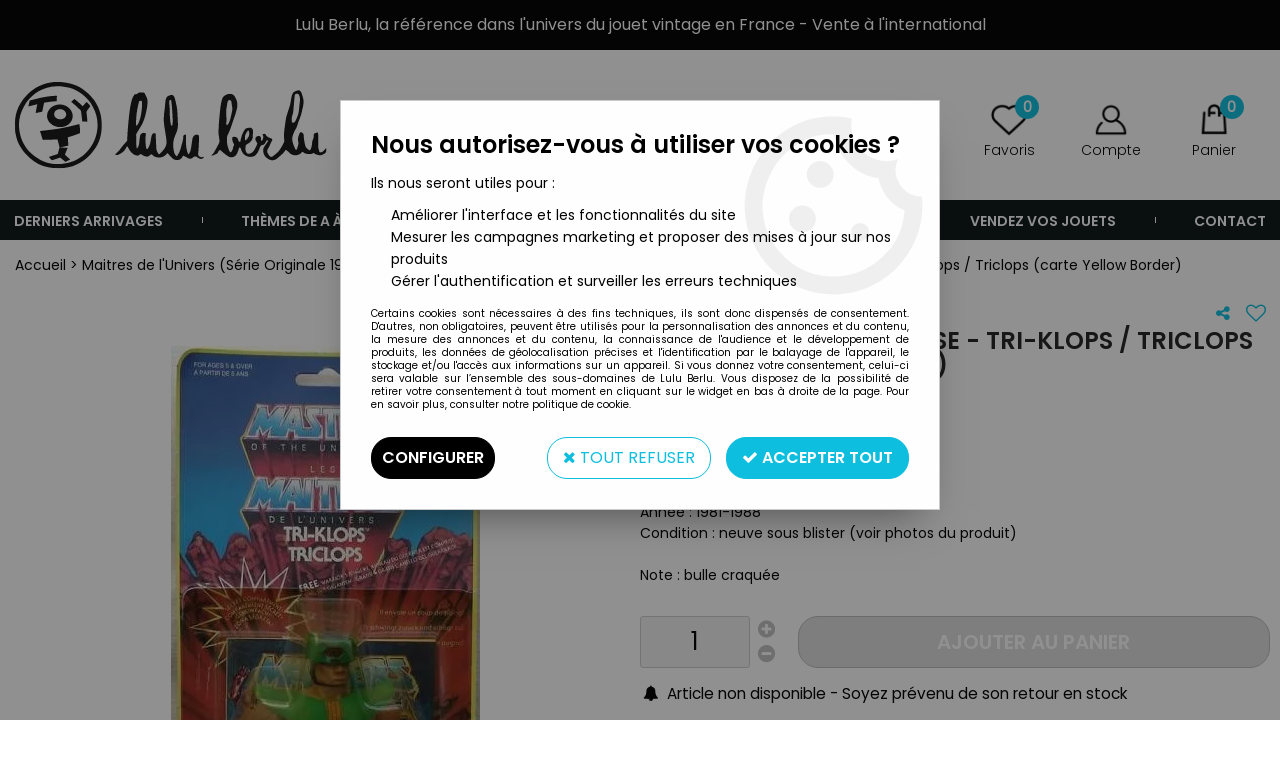

--- FILE ---
content_type: text/html; charset=iso-8859-1
request_url: https://www.lulu-berlu.com/masters-of-the-universe-tri-klops/triclops-carte-yellow-border-a19725.html
body_size: 17333
content:
<!doctype html><html itemscope="" itemtype="http://schema.org/WebPage" lang="fr"><head>
	<title>Masters of the Universe - Tri-Klops / Triclops (carte Yellow Border)</title><meta http-equiv="Content-Type" content="text/html; charset=iso-8859-1" /><meta name="description" lang="fr" content="Type : figurine articulée Matière : plastique Taille : 14cm Année : 1981-1988 Condition : neuve sous blister (voir photos du produit)  Note : bulle craquée" /><meta name="keywords" xml:lang="fr" content="" />
<meta http-equiv="content-language" content="fr" /><meta name="language" content="fr" /><meta name="globalsign-domain-verification" content="qTvQi1x95dKYQD4iuknShJmabrLryeIGujAvyp1JM9" /><link rel="alternate" hreflang="fr" href="https://www.lulu-berlu.com/masters-of-the-universe-tri-klops/triclops-carte-yellow-border-a19725.html"><link rel="alternate" hreflang="en" href="https://www.lulu-berlu.com/masters-of-the-universe-tri-klops-yellow-border-card-a19725-en.html"><meta http-equiv="X-UA-Compatible" content="IE=edge" /><meta property='og:image' content='https://www.lulu-berlu.com/upload/image/masters-of-the-universe---tri-klops--yellow-border-card--p-image-267022-moyenne.jpg' />	   <link rel="apple-touch-icon" sizes="57x57" href="/favicons/favicon.57x57.png?1650879782" >
	   <link rel="apple-touch-icon" sizes="60x60" href="/favicons/favicon.60x60.png?1650879782" >
	   <link rel="apple-touch-icon" sizes="72x72" href="/favicons/favicon.72x72.png?1650879782" >
	   <link rel="apple-touch-icon" sizes="76x76" href="/favicons/favicon.76x76.png?1650879782" >
	   <link rel="apple-touch-icon" sizes="114x114" href="/favicons/favicon.114x114.png?1650879782" >
	   <link rel="apple-touch-icon" sizes="120x120" href="/favicons/favicon.120x120.png?1650879782" >
	   <link rel="apple-touch-icon" sizes="144x144" href="/favicons/favicon.144x144.png?1650879782" >
	   <link rel="apple-touch-icon" sizes="152x152" href="/favicons/favicon.152x152.png?1650879782" >
	   <link rel="apple-touch-icon" sizes="180x180" href="/favicons/favicon.180x180.png?1650879782" >
	   <link rel="icon" sizes="16x16" href="/favicons/favicon.16x16.png?1650879782" >
	   <link rel="icon" sizes="24x24" href="/favicons/favicon.24x24.png?1650879782" >
	   <link rel="icon" sizes="32x32" href="/favicons/favicon.32x32.png?1650879782" >
	   <link rel="icon" sizes="96x96" href="/favicons/favicon.96x96.png?1650879782" >
	   <link rel="icon" sizes="192x192" href="/favicons/favicon.192x192.png?1650879782" >
	   <link rel="manifest" href="/favicons/manifest.json">
	   <meta name="msapplication-TileImage" content="/favicons/favicon.png?1650879782" />
	   <meta name="msapplication-config" content="/favicons/browserconfig.xml"/>
			   <meta name="msapplication-TileColor" content="#0dbede" />
	   <meta name="theme-color" content="#0dbede">
	   	   <link rel="mask-icon" href="/favicons/favicon.svg?1650879782" color="#0dbede">
	   		<base href="https://www.lulu-berlu.com/dhtml/" /><meta name="google-site-verification" content="-sk02xIBCxND2_ZX4_fworTSjuz9-1Lb7OwIi7uErEA" />	   <meta content="width=device-width, initial-scale=1, minimum-scale=1, maximum-scale=1, user-scalable=no" name="viewport">
			<meta name="format-detection" content="telephone=no">
	<link rel="canonical" href="https://www.lulu-berlu.com/masters-of-the-universe-tri-klops/triclops-carte-yellow-border-a19725.html" /><meta property="og:title" content="Masters of the Universe - Tri-Klops / Triclops (carte Yellow Border)" /><meta property="og:description" content="Type : figurine articul&eacute;e&nbsp;Mati&egrave;re : plastique&nbsp;Taille : 14cm&nbsp;Ann&eacute;e : 1981-1988&nbsp;Condition : neuve sous blister (voir photos du produit)&nbsp;&nbsp;Note : bulle craqu&eacute;e" /><meta property="og:type" content="website" /><meta property="og:url" content="https://www.lulu-berlu.com/masters-of-the-universe-tri-klops/triclops-carte-yellow-border-a19725.html" /><meta property="og:site_name" content="Lulu Berlu" /><script type="text/javascript">
var param=new Object;

		function trad(name)
		{
			if(typeof(window.tTrad)=="undefined") {
				window.tTrad = new Array();
			}
			
			if(typeof(window.tTrad[name])!="undefined")
			{
				return window.tTrad[name];
			}
			else
			{
				  $.ajax({
				    url: "/ajax/get_traduction.php",
				    data: { 'name': name,
				    'fromweb':'web'},
				    async: false,
				    success: function(data) {
						window.tTrad[name] = data;
				    }
				  });

				return window.tTrad[name];
			}
		}
	   function tradn(name, n)
		{
			var sText = "";
			$.ajax({
				url: "/ajax/get_traduction.php",
				data: { 'name': name,
				'fromweb':'web', 'n': n},
				async: false,
				success: function(data) {
					sText = data;
				}
			});

			return sText;
		}var tTrad=[]
tTrad["16_client_actionco_lecture"]="Lecture";
tTrad["aucun_resultat"]="Aucune correspondance trouvée";
tTrad["general_mmin_1"]="Jan";
tTrad["general_mmin_10"]="Oct";
tTrad["general_mmin_11"]="Nov";
tTrad["general_mmin_12"]="Dec";
tTrad["general_mmin_2"]="Fev";
tTrad["general_mmin_3"]="Mar";
tTrad["general_mmin_4"]="Avr";
tTrad["general_mmin_5"]="Mai";
tTrad["general_mmin_6"]="Juin";
tTrad["general_mmin_7"]="Juil";
tTrad["general_mmin_8"]="Aou";
tTrad["general_mmin_9"]="Sep";
tTrad["dimanche"]="Dimanche";
tTrad["lundi"]="Lundi";
tTrad["mardi"]="Mardi";
tTrad["mercredi"]="Mercredi";
tTrad["jeudi"]="Jeudi";
tTrad["vendredi"]="Vendredi";
tTrad["samedi"]="Samedi";
tTrad["filtre_effacer"]="Effacer";
tTrad["cet_article_nest_pas_commandable"]="Cet article n'est <strong>actuellement pas commandable</strong>, merci de votre compréhension";
tTrad["chargement_en_cours"]="Chargement en cours";
tTrad["reculer"]="Reculer";
tTrad["pause"]="Pause";
tTrad["stop"]="Stop";
tTrad["avancer"]="Avancer";
tTrad["confirmation_du_numero_de_telephone"]="Confirmation du numéro de téléphone";
tTrad["dimanche_min"]="Di";
tTrad["jeudi_min"]="Je";
tTrad["lundi_min"]="Lu";
tTrad["mardi_min"]="Ma";
tTrad["mercredi_min"]="Me";
tTrad["samedi_min"]="Sa";
tTrad["vendredi_min"]="Ve";
tTrad["captcha_invalide"]="Caractères invalides";
tTrad["pattern_general"]="Général";
tTrad["pattern_societe"]="Société";
tTrad["n_articles_sur"]="{$n} article(s) sur";
tTrad["retrait_en_magasin"]="Retrait magasin";
tTrad["e_reservation"]="E-réservation";

var url_theme="../themes/html/";
var param=new Object;
</script>
<link href="/themes/html_responsive/fonts/Poppins-Black.woff2" as="font" type="font/woff2" crossorigin><link href="/themes/html_responsive/fonts/Poppins-Bold.eot" as="font" type="font/eot" crossorigin><link href="/themes/html_responsive/fonts/Poppins-Black.woff" as="font" type="font/woff" crossorigin><link href="/themes/html_responsive/fonts/Poppins-Black.ttf" as="font" type="font/ttf" crossorigin><link href="/themes/html_responsive/fonts/Poppins-Black.eot" as="font" type="font/eot" crossorigin><link href="/themes/html_responsive/fonts/Poppins-Black.svg" as="font" type="font/svg" crossorigin><link href="/themes/html_responsive/fonts/Poppins-ExtraBold.woff2" as="font" type="font/woff2" crossorigin><link href="/themes/html_responsive/fonts/Poppins-ExtraBold.woff" as="font" type="font/woff" crossorigin><link href="/themes/html_responsive/fonts/Poppins-ExtraBold.ttf" as="font" type="font/ttf" crossorigin><link href="/themes/html_responsive/fonts/Poppins-ExtraBold.eot" as="font" type="font/eot" crossorigin><link href="/themes/html_responsive/fonts/Poppins-ExtraBold.svg" as="font" type="font/svg" crossorigin><link href="/themes/html_responsive/fonts/Poppins-ExtraLight.woff2" as="font" type="font/woff2" crossorigin><link href="/themes/html_responsive/fonts/Poppins-ExtraLight.woff" as="font" type="font/woff" crossorigin><link href="/themes/html_responsive/fonts/Poppins-ExtraLight.eot" as="font" type="font/eot" crossorigin><link href="/themes/html_responsive/fonts/Poppins-ExtraLight.ttf" as="font" type="font/ttf" crossorigin><link href="/themes/html_responsive/fonts/Poppins-ExtraLight.svg" as="font" type="font/svg" crossorigin><link href="/themes/html_responsive/fonts/Poppins-Light.ttf" as="font" type="font/ttf" crossorigin><link href="/themes/html_responsive/fonts/Poppins-Light.woff" as="font" type="font/woff" crossorigin><link href="/themes/html_responsive/fonts/Poppins-Light.woff2" as="font" type="font/woff2" crossorigin><link href="/themes/html_responsive/fonts/Poppins-Light.eot" as="font" type="font/eot" crossorigin><link href="/themes/html_responsive/fonts/Poppins-Light.svg" as="font" type="font/svg" crossorigin><link href="/themes/html_responsive/fonts/Poppins-Medium.woff2" as="font" type="font/woff2" crossorigin><link href="/themes/html_responsive/fonts/Poppins-Medium.woff" as="font" type="font/woff" crossorigin><link href="/themes/html_responsive/fonts/Poppins-Medium.svg" as="font" type="font/svg" crossorigin><link href="/themes/html_responsive/fonts/Poppins-Medium.eot" as="font" type="font/eot" crossorigin><link href="/themes/html_responsive/fonts/Poppins-Medium.ttf" as="font" type="font/ttf" crossorigin><link href="/themes/html_responsive/fonts/Poppins-Regular.woff2" as="font" type="font/woff2" crossorigin><link href="/themes/html_responsive/fonts/Poppins-Regular.ttf" as="font" type="font/ttf" crossorigin><link href="/themes/html_responsive/fonts/Poppins-Regular.woff" as="font" type="font/woff" crossorigin><link href="/themes/html_responsive/fonts/Poppins-Regular.svg" as="font" type="font/svg" crossorigin><link href="/themes/html_responsive/fonts/Poppins-Regular.eot" as="font" type="font/eot" crossorigin><link href="/themes/html_responsive/fonts/Poppins-SemiBold.woff" as="font" type="font/woff" crossorigin><link href="/themes/html_responsive/fonts/Poppins-SemiBold.woff2" as="font" type="font/woff2" crossorigin><link href="/themes/html_responsive/fonts/Poppins-SemiBold.ttf" as="font" type="font/ttf" crossorigin><link href="/themes/html_responsive/fonts/Poppins-SemiBold.eot" as="font" type="font/eot" crossorigin><link href="/themes/html_responsive/fonts/Poppins-SemiBold.svg" as="font" type="font/svg" crossorigin><link href="/themes/html_responsive/fonts/Poppins-Thin.woff2" as="font" type="font/woff2" crossorigin><link href="/themes/html_responsive/fonts/Poppins-Thin.svg" as="font" type="font/svg" crossorigin><link href="/themes/html_responsive/fonts/Poppins-Thin.eot" as="font" type="font/eot" crossorigin><link href="/themes/html_responsive/fonts/Poppins-Thin.woff" as="font" type="font/woff" crossorigin><link href="/themes/html_responsive/fonts/Poppins-Thin.ttf" as="font" type="font/ttf" crossorigin><link  href="https://www.lulu-berlu.com/themes/html/css/web.all.css?t=1766999047&p=admin_o8&r=1" rel="stylesheet" type="text/css" />
<link  href="https://www.lulu-berlu.com/themes/html/css/fiche_article.all.css?t=1698151894&p=admin_o8&r=1" rel="stylesheet" type="text/css" />
<link  href="https://www.lulu-berlu.com/themes/html_responsive/modeles/56/css/custom.all.css?t=1727161167&p=admin_o8&r=1" rel="stylesheet" type="text/css" />
<link  href="https://www.lulu-berlu.com/themes/html/css/spe.all.css?t=1667465012&p=admin_o8&r=1" rel="stylesheet" type="text/css" />
<link  href="https://www.lulu-berlu.com/themes/html/css/lib.all.css?t=1557404358&p=admin_o8&r=1" rel="stylesheet" type="text/css" />
<script src="../javascript/jquery-1.8.3.min+lazyload.js?t=1579795278" type="text/javascript"></script>			<style class="editor-css">
				.row:not(.expanded), .row:not(.expanded) .row:not(.expanded)
				{
					max-width:1380px !important;
				}
			</style>
			<script type="text/javascript">
		function del(){
			var texte = "Êtes-vous sûr de vouloir supprimer ?";
			return confirm(texte);
		}
    </script>
    	    <script type="text/javascript">
		// Redefine console.log()
		// {{{ COR : [TK15955]
		window.console.log = function (text) {};
		window.console.info = function (text) {};
		window.console.warn = function (text) {};
		window.console.error = function (text) {};
		window.dump=function(obj){};
		window.msg=function(obj){};
		// COR }}}
    </script>
    

	<script>
		/**
		* Envoi les informations dans le dataLayer avec le bon format (structure de données).
		*/
		function gtag()
		{
			// {{{ COR : [TK15976]
			window.dataLayer = window.dataLayer || [];
			if (window.dataLayer.length > 0)
			{
			window.dataLayer.push(arguments);
			}
			// COR }}}
		}

		/**
		* Mettre à jour le dataLayer avec les informations de consentement de l'utilisateur.
		*
		* @param object oConsent : Les consentements / cookies acceptés ou refusés.
		* @param string sMode : Mode initialisation (default) ou mise à jour (update).
		*/
		function sendGtmConsent(oConsent = {}, sMode = 'default')
		{
			gtag('consent', sMode, {
				// Cookies publicitaires
				'ad_storage'				: oConsent.ad_storage,
				// {{{ COR : [TK15999]
				// Cookies publicitaires (Google)
				'ad_user_data'				: oConsent.ad_user_data,
				// Cookies publicitaires (Personnalisées)
				'ad_personalization'		: oConsent.ad_personalization,
				// COR }}}
				// Cookies statistiques
				'analytics_storage'			: oConsent.analytics_storage,
				// Cookies techniques
				'functionality_storage'		: oConsent.functionality_storage,
				// Cookies de personnalisation
				'personalization_storage'	: oConsent.personalization_storage,
				// Cookies de sécurité
				'security_storage'			: oConsent.security_storage
			});
		}
	</script>
		<script>
		var iGtmAddEventGa4 = 0;
		var iVersionDataLayerGa4 = 1;
	</script>
	</head>
<body 
class="html_responsive modele_56
article_19725 
fiche_article 
os_mac nav_chrome rev_131
non_identifie
langue_1" 
data-responsive="1"
>
<div
class="off-canvas mobile_menu position-left  is-closed"
id="offCanvas" data-off-canvas data-transition="overlap"
data-content-scroll="true"
>
<div class="row mobile_menu_header expanded align-middle">
<div class="column text-center">
<span class="mobile_menu_title" data-close data-default="Lulu Berlu">
Lulu Berlu
</span>
</div>
<div class="column mobile_menu_close shrink align-right text-right">
<span aria-hidden="true" data-close>
<i class="pop-close"></i>
</span>
</div>
</div>
<div class="row mobile_menu_content expanded">
<div class="column no-padding">
<ul class="menu vertical icons icon-left jq-drilldown drilldown">
<li class="mobile_menu_principal jq-drilldown-item
has-no-icon"
>
<a
class="d-block boutonHautLien jq-drilldown-link"
href="https://www.lulu-berlu.com/derniers-arrivages-m60150.html"
>
<span>Derniers arrivages</span>
</a>
</li>
<li class="mobile_menu_principal jq-drilldown-item
is-drilldown-submenu-parent	has-no-icon"
>
<a
class="d-block boutonHautLien jq-drilldown-link"
href="https://www.lulu-berlu.com/nos-themes-m10015.html"
>
<span>Thèmes de A à Z </span>
</a>
<ul class="nested menu jq-drilldown-menu submenu is-drilldown-submenu invisible drilldown-submenu-cover-previous">
<li class="mobile_menu_see_all_link">
<a
class="d-block boutonHautLien jq-drilldown-link"
href="https://www.lulu-berlu.com/nos-themes-m10015.html"
>
<span>Voir "Thèmes de A à Z "</span>
</a>
</li>
<li>
<span class="load-page" data-id="63767" data-language="1" data-exclude_web="1"></span>
</li>
</ul>
</li>
<li class="mobile_menu_principal jq-drilldown-item
is-drilldown-submenu-parent	has-no-icon"
>
<a
class="d-block boutonHautLien jq-drilldown-link"
href="https://www.lulu-berlu.com/nos-marques-m63874.html"
>
<span>Marques</span>
</a>
<ul class="nested menu jq-drilldown-menu submenu is-drilldown-submenu invisible drilldown-submenu-cover-previous">
<li class="mobile_menu_see_all_link">
<a
class="d-block boutonHautLien jq-drilldown-link"
href="https://www.lulu-berlu.com/nos-marques-m63874.html"
>
<span>Voir "Marques"</span>
</a>
</li>
<li>
<span class="load-page" data-id="63768" data-language="1" data-exclude_web="1"></span>
</li>
</ul>
</li>
<li class="mobile_menu_principal jq-drilldown-item
is-drilldown-submenu-parent	has-no-icon"
>
<a
class="d-block boutonHautLien jq-drilldown-link"
href="https://www.lulu-berlu.com/type-de-produit-c3.html"
>
<span>Type de produit</span>
</a>
<ul class="nested menu jq-drilldown-menu submenu is-drilldown-submenu invisible drilldown-submenu-cover-previous">
<li class="mobile_menu_see_all_link">
<a
class="d-block boutonHautLien jq-drilldown-link"
href="https://www.lulu-berlu.com/type-de-produit-c3.html"
>
<span>Voir "Type de produit"</span>
</a>
</li>
<li>
<span class="load-page" data-id="63769" data-language="1" data-exclude_web="1"></span>
</li>
</ul>
</li>
<li class="mobile_menu_principal jq-drilldown-item
has-no-icon"
>
<a
class="d-block boutonHautLien jq-drilldown-link"
href="https://www.lulu-berlu.com/precommandes-m60157.html"
>
<span>Précommande</span>
</a>
</li>
<li class="mobile_menu_principal jq-drilldown-item
has-no-icon"
>
<a
class="d-block boutonHautLien jq-drilldown-link"
href="https://www.lulu-berlu.com/vendez-vos-jouets-m63814.html"
>
<span>Vendez vos Jouets</span>
</a>
</li>
<li class="mobile_menu_principal jq-drilldown-item
has-no-icon"
>
<a
class="d-block boutonHautLien jq-drilldown-link"
href="https://www.lulu-berlu.com/contactez-nous/"
>
<span>Contact</span>
</a>
</li>
<li class="mobile_menu_separator"></li>
<li class="mobile_menu_compte jq-drilldown-item is-drilldown-submenu-parent">
<a class="mobile_menu_compte_login d-block boutonHautLien" href="acces.php">
<span class="menu-picto"><i class="fa fa-user"></i></span>
<span>Compte</span>
</a>
</li>
<li class="mobile_menu_favoris">
<a class="d-block boutonHautLien" href="mes_favoris2.php">
<span class="menu-picto"><i class="fa fa-heart"></i></span>
<span>
Favoris
(<span data-favoris-count>0</span>)
</span>
</a>
</li>
<li class="jq-drilldown-item is-drilldown-submenu-parent mobile_menu_langues">
<a class="jq-drilldown-link mobile_menu_langue_active d-block boutonHautLien" href="#">
<span class="menu-picto"><i class="fa fa-globe"></i></span>
<span>Français</span>
</a>
<ul class="nested menu jq-drilldown-menu submenu is-drilldown-submenu invisible drilldown-submenu-cover-previous">
<li>
<a href="https://www.lulu-berlu.com/masters-of-the-universe-tri-klops-yellow-border-card-a19725-en.html">
English
</a>
</li>
</ul>
</li>
</ul>
</div>
</div>
</div>
<div class="off-canvas-content" data-off-canvas-content>
<div id="curseur" class="infobulle"></div>
<div id="cont-popup-ap">
<div id="popup-ap">
<div id="border-trans"></div>
<div id="ap-cont"></div>
</div>
</div>
<div class="jq_div_aff_cookies_disclaimer">
<div class="reveal  modal-container " id="cookieDisclaimerPopup" data-reveal
data-close-on-click="" data-overlay="1" data-close-on-esc=""
data-animation-in="fade-in fast"	data-animation-out="fade-out fast"	>
<div class="modal-title">
<div class="row  no-margin no-padding align-top">
<div class="column modal-title-text">
</div>
</div>
</div>
<div class="modal-content margin-top-15">
<a id="ouvrirPopup"></a>
<div id="wookiesDisclaimer">
<!--AFFICHAGE GENERAL-->
<div class="row collapse align-center" id="divCookiesGeneral">
<div class="column small-12 titrePopup"><h3>Nous autorisez-vous à utiliser vos cookies ?</h3></div>
<div class="column small-12 texteIntro">
<p>Ils nous seront utiles pour :</p>
<ul>
<li>Am&eacute;liorer l'interface et les fonctionnalit&eacute;s du site</li>
<li>Mesurer les campagnes marketing et proposer des mises &agrave; jour sur nos produits</li>
<li>G&eacute;rer l'authentification et surveiller les erreurs techniques</li>
</ul>
</div>
<div class="column small-12 texteMentionsLegales">
<p>Certains cookies sont nécessaires à des fins techniques, ils sont donc dispensés de consentement. D'autres, non obligatoires, peuvent être utilisés pour la personnalisation des annonces et du contenu, la mesure des annonces et du contenu, la connaissance de l'audience et le développement de produits, les données de géolocalisation précises et l'identification par le balayage de l'appareil, le stockage et/ou l'accès aux informations sur un appareil. Si vous donnez votre consentement, celui-ci sera valable sur l’ensemble des sous-domaines de Lulu Berlu. Vous disposez de la possibilité de retirer votre consentement à tout moment en cliquant sur le widget en bas à droite de la page. Pour en savoir plus, consulter notre politique de cookie.</p>
</div>
<div class="column small-12">
<div class="row collapse align-justify">
<div class="column small-12 medium-shrink">
<a class="btn configBouton full-width" id="cmp_configurer">Configurer</a>
</div>
<div class="column small-12 medium-expand">
<div class="row align-justify medium-align-right">
<div class="column shrink small-only-no-padding">
<a class="btn-secondary AcceptAllBouton" href="javascript:;" onclick="userCookieChoice('0')"><i class="fa fa-times"></i> Tout refuser</a>
</div>	
<div class="column shrink text-right no-padding">	
<a class="btn-primary full-width AcceptAllBouton" href="javascript:;" onclick="userCookieChoice('1');"><i class="fa fa-check"></i> Accepter tout</a>
</div>
</div>
</div>
</div>
</div>
</div>
<!--AFFICHAGE CONFIGURATION-->
<div id="divCookiesConfig" style="display: none">
<div class="row collapse divCookiesConfigHeader">
<div class="column small-12 text-left retourBouton">	
<a id="retourDivCookiesGeneral"><i class="fa fa-angle-left"></i> <u>Retour</u></a>
</div>
<div class="column small-12 titrePopup"><h3>Détails des cookies présents sur le site</h3></div>
<!--BOUTONS-->
<div class="column small-12">
<div class="row align-justify medium-align-left">
<div class="column shrink no-padding">
<a class="btn-secondary RefuseAllBouton" id="cmp_refuse_all"><i class="fa fa-times"></i> Tout refuser</a>
</div>
<div class="column shrink small-only-no-padding">
<a class="btn-primary AcceptAllBouton" id="cmp_accept_all"><i class="fa fa-check"></i> Accepter tout</a>
</div>
</div>
</div>
</div>
<div class="row collapse small-12 divCookiesConfigContent">
<!--REGLER LA HAUTEUR POUR AVOIR 3 TYPES DE COOKIES AFFICHES-->
<div class="column small-12">
<div class="listeTypeCookies row collapse" id="listeTypeCookies">
<!--COOKIES NECESSAIRES-->
<div class="column small-12 listeTypeCookiesBloc">
<div class="row collapse align-top align-justify">
<div class="column shrink">
<label for="cookies_tech" class="cmpTitre">
Nécessaires
</label>
</div>
<div class="column shrink">
<label class="checkboxSwitch">
<input type="checkbox" class="no-margin cmpBouton" id="cookies_tech" checked disabled />
<span></span>
</label>
</div>
</div>
<p class="cmpDetails">Les cookies nécessaires sont utiles au bon fonctionnement du site. Ils permettent de réaliser des fonctions de base comme la navigation de page et l'accès aux zones sécurisées du site web. Le site web ne peut pas fonctionner correctement sans ces cookies.</p>
</div>
<!--COOKIES PERSONNALISATION-->
<div class="column small-12 listeTypeCookiesBloc">
<div class="row collapse align-top align-justify">
<div class="column shrink">
<label for="cookies_perso" class="cmpTitre">
Personnalisation
</label>
</div>
<div class="column shrink">
<label class="checkboxSwitch">
<input type="checkbox" class="no-margin cmpBouton" id="cookies_perso" onchange="userCookieTypeChoice('cookies_perso');"
onclick="userCookieTypeChoice('cookies_perso');"  />
<span></span>
</label>
</div>
</div>
<p class="cmpDetails">Les cookies de personnalisation permettent à un site web de retenir des informations qui modifient la manière dont le site se comporte ou s’affiche, comme votre langue préférée ou la région dans laquelle vous vous situez.</p>
</div>
<!--COOKIES STATISTIQUES-->
<div class="column small-12 listeTypeCookiesBloc">
<div class="row collapse align-top align-justify">
<div class="column shrink">
<label for="cookies_stat" class="cmpTitre">
Statistiques
</label>
</div>
<div class="column shrink">
<label class="checkboxSwitch">
<input type="checkbox" class="no-margin cmpBouton" id="cookies_stat" onchange="userCookieTypeChoice('cookies_stat');"
onclick="userCookieTypeChoice('cookies_stat');"  />
<span></span>
</label>
</div>
</div>
<p class="cmpDetails">Les cookies marketing aident les propriétaires du site web, par la collecte et la communication d'informations de manière anonyme, à comprendre comment les visiteurs interagissent avec les sites web.</p>
</div>
<!--COOKIES PUBLICITAIRES-->
<div class="column small-12 listeTypeCookiesBloc">
<div class="row collapse align-top align-justify">
<div class="column shrink">
<label for="cookies_pub" class="cmpTitre">
Marketing
</label>
</div>
<div class="column shrink">
<label class="checkboxSwitch">
<input type="checkbox" class="no-margin cmpBouton" id="cookies_pub" onchange="userCookieTypeChoice('cookies_pub');"
onclick="userCookieTypeChoice('cookies_pub');"  />
<span></span>
</label>
</div>
</div>
<p class="cmpDetails">Les cookies statistiques permettent le suivi des visiteurs sur le site. Ils ont pour but de vous proposer un ciblage publicitaire plus pertinent et donc plus intéressant pour les éditeurs et les annonceurs.</p>
</div>
<!--COOKIES AUTRES-->
<div class="column small-12 listeTypeCookiesBloc">
<div class="row collapse align-top align-justify">
<div class="column shrink">
<label for="cookies_secu" class="cmpTitre">
Autres
</label>
</div>
<div class="column shrink">
<label class="checkboxSwitch">
<input type="checkbox" class="no-margin cmpBouton" id="cookies_secu" onchange="userCookieTypeChoice('cookies_secu');"
onclick="userCookieTypeChoice('cookies_secu');"  />
<span></span>
</label>
</div>
</div>
<p class="cmpDetails">Ce sont les cookies qui n'entrent  dans aucune des catégories ci-dessus ou qui n'ont pas encore été classés.</p>
</div>
</div>
</div>
</div> 
<div class="row collapse small-12 divCookiesConfigFooter">
<!--CONFIRMER SELECTION-->
<div class="column small-12">
<div class="row collapse align-right">
<div class="column small-12 large-shrink">
<a class="btn-primary AcceptAllBouton full-width" href="javascript:;" onclick="userCookieChoice('2');">
<i class="fa fa-check" aria-hidden="true"></i> Confirmer la sélection
</a>
</div>
</div>
</div>
</div>
</div>
</div>	
</div>
</div>
<script>
$(document).ready(function()
{
$('').on('click', function(){
$('#cookieDisclaimerPopup').foundation('open');
});
if (typeof bindLazyLoading == 'function')
{
$('#cookieDisclaimerPopup').on('open.zf.reveal', function()
{
bindLazyLoading($(this)[0].querySelectorAll('img[loading="lazy"]'));
});
}
});
</script>
</div>
<div class="reveal large modal-container " id="modalSearchAutocomplete" data-reveal
data-close-on-click="1" data-overlay="1" data-close-on-esc=""
data-animation-in="fade-in fast"	data-animation-out="fade-out fast"	>
<div class="modal-title">
<div class="row  no-margin no-padding align-top">
<div class="column modal-title-text">
Rechercher
</div>
<div class="column shrink align-right text-right no-padding">
<button class="position-relative" data-close aria-label="Close modal" type="button">
<span aria-hidden="true">
<i class="pop-close">&nbsp;</i>
</span>
</button>
</div>
</div>
</div>
<div class="modal-content margin-top-15">
<div class="row align-middle align-center">
<div class="column small-12 margin-bottom-15 medium-expand Head_recherche_container">
<form action="dhtml/resultat_recherche.php" method="get" name="form_recherche_autocomplete" class="row collapse expanded align-middle Head_recherche">
<div class="column small-12">
<div class="input-group no-margin">
<input name="keywords" autocomplete="off" type="text" class="recherche_deluxe_input no-margin input-text-search" value="" maxlength="255" />
<div class="input-group-button">
<input name="ok" type="submit" value="&nbsp;" class="button Head_rechBouton" />
<i class="fa fa-spinner fa-spin hide"></i>
</div>
</div>
</div>
</form>
</div>
</div>
<div class="row search_deluxe_bloc">
<div class="column no-result hide">
<span>Aucune correspondance trouvée</span>
</div>
<div class="column search_deluxe">
<div class="row search_deluxe_content">
<div class="column small-12 medium-8 resultat">
<div class="row no-margin no-padding resultat_article margin-right-10">
<div class="column small-12 padded-columns">
<div class="row align-middle">
<div class="column small-12 no-padding small-text-left large-collapse medium-expand titre">
Produits correspondants
</div>
<div class="column small-12 medium-shrink small-text-left medium-text-right title-nb-product no-padding">
<a class="jq-search-more" href="">Voir les <span class="nb_product"></span> résultats <i class="fa fa-angle-right"></i></a>
</div>
</div>
</div>
<div class="column small-12 padded-columns">
<div class="row align-middle liste_article"></div>
</div>
</div>
<div class="row resultat_categorie no-margin no-padding">
<div class="column small-12 padded-columns">
<div class="row align-middle">
<div class="column small-12 titre no-padding">
Catégories
</div>
</div>
</div>
<div class="column small-12 padded-columns">
<ul class="liste_categorie"></ul>
</div>
</div>
</div>
<div class="column small-12 medium-4 suggestion_historique">
<div class="row suggests no-margin">
<div class="column small-12 padded-columns">
<div class="row align-middle">
<div class="column small-12 no-padding small-text-left large-collapse medium-expand titre">
Vous recherchez...
</div>
</div>
</div>
<div class="column small-12 padded-columns">
<div class="row list_suggests"></div>
</div>
</div>
<div class="row historique no-margin">
<div class="column small-12 padded-columns">
<div class="row align-middle">
<div class="column small-12 no-padding small-text-left large-collapse medium-expand titre">
Historique de recherche
</div>
</div>
</div>
<div class="column small-12 padded-columns">
<div class="row list_history"></div>
</div>
</div>
</div>
</div>
</div>
</div>
</div>
</div>
<script>
$(document).ready(function()
{
if (typeof bindLazyLoading == 'function')
{
$('#modalSearchAutocomplete').on('open.zf.reveal', function()
{
bindLazyLoading($(this)[0].querySelectorAll('img[loading="lazy"]'));
});
}
});
</script>
<div id='boite_message_boite' style='display:none; z-index:2000000000; width:300px; '> </div>
<div id='boite_message_fond' style='position:absolute;display:block; z-index:1000000000; top:0px;left:0px;width:0px;height:0px; background-color:#ffffff;filter :alpha(opacity=0);opacity:0;'>
<input type="hidden" id="id_menu_en_cours" value="19725" />
</div>
<div class="fond-page" name="top">
<div class="hide overlay_menu"></div>
<div id="preHeader" class="no-margin">
<div class="preHeader_contenu">
<style>.id-usr-ihwf{align-items:center !important;background-color:#000000;}.id-usr-ilff{font-family:Poppins-Regular !important;font-size:16px !important;color:#ffffff !important;}.id-usr-ih1u{padding-top:10px !important;text-align:center !important;}@media (min-width: 64em){.id-usr-ihwf{background-color:#000000;min-height:50px !important;align-items:center !important;}};</style>	<div
class="row-template row no-margin expanded  id-usr-ihwf  margin-0-auto"	data-uniqid="1644942862"
>
<div
class="column-template no-margin  id-usr-ih1u  column small-12 medium-expand flex-dir-column"	data-uniqid="1644942832"
>
<span	  class="title-component  id-usr-ilff"	>
Lulu Berlu, la référence dans l'univers du jouet vintage en France - Vente à l'international
</span>
</div>
</div>
</div>
</div>
<header id="header-head-fond" class="Head_fond">
<div data-sticky-container class="hide-for-large">
<div id="small-header" class="row align-middle"
data-sticky data-options="marginTop:0;" data-top-anchor="header-head-fond" 
data-sticky-on="small"
>
<div class="column small-12">
<div class="row collapse expanded align-middle">
<div class="column shrink colonne-small-menu">
<button type="button" data-toggle="offCanvas" style="cursor: pointer">
<i class="fa fa-bars fa-2x"></i>
</button>
</div>
<div class="column colonne-small-logo">
<a href="https://www.lulu-berlu.com/" id="id_accueil">
<img class="head_small_logo" src="/themes/html_responsive/modeles/56/img/logo/logo_mobile_1.png" alt="https://www.lulu-berlu.com/" title="https://www.lulu-berlu.com/"/>
</a>
</div>
<div class="column shrink colonne-small-recherche">
<div class="head_item">
<a href="#">
<div class="head_item_picto d-block button-search">
<img data-lazy="/themes/html_responsive/modeles/56/img/public/btn-recherche.png" loading="lazy" onload="bindLazyLoading(this);" />
</div>
</a>
</div>
</div>
<div class="column shrink colonne-small-panier">
<div class="Head_panier head_item">
<div id="refresh_panier_header_mobile" class="d-block" data-cart-count>
<a href="panier.php">
<div class="head_item_badge highlight" data-cart-count>
0
</div>
<span class="d-block head_item_picto Head_panier_new">
<img data-lazy="/themes/html_responsive/modeles/56/img/public/picto-panier.png" loading="lazy" onload="bindLazyLoading(this);" />
</span>
<span class="d-block head_item_title show-for-large">
Panier
</span>
</a>
</div>
</div>
</div>
</div>
</div>
</div>
</div>
<div data-sticky-container class="show-for-large Head row expanded 
no-phrase	 no-liens	 no-share"
id="large-header">
<div class="column small-12 no-padding" 
data-sticky	data-options="marginTop:0;" data-top-anchor="start-sticky-menu"
data-sticky-on="large"
>
<div class="row collapse">
<div class="Head_topFond column small-12">
<div class="Head_top row align-justify">
<div class="Head_divers column  text-right">
<div class="Head_liens row expanded align-right align-middle">
</div>
</div>
</div>
</div>
<div
class="Head_bandeauMenu column small-12"
>
<div class="Head_bandeauFond" id="start-sticky-menu">
<div class="row align-middle">
<div class="column shrink colonne-large-logo">
<div class="Head_logo d-flex align-center-middle">
<a href="https://www.lulu-berlu.com/" id="id_accueil">
<img class="head_large_logo" data-lazy="/themes/html_responsive/modeles/56/img/logo/logo_header_1.png" alt="https://www.lulu-berlu.com/" title="https://www.lulu-berlu.com/" loading="lazy" onload="bindLazyLoading(this)"/>
</a>
</div>
</div>
<div class="column colonne-large-recherche">
<div class="row expanded align-center align-middle collapse position-relative">
<div class="column small-7 Head_recherche_container text-right">
<div class="Head_recherche" id="head-recherche">
<form class="row collapse expanded align-middle" action="https://www.lulu-berlu.com/dhtml/resultat_recherche.php" method="get" name="form_recherche">
<div class="column small-12">
<div class="input-group no-margin button-search">
<input
name="keywords"
type="text"
maxlength="255"
placeholder="Rechercher"
value=""
id="keywords_searchbar"
class="input-group-field input-text-search column no-margin"
autocomplete="keywords_searchbar"
>
<div class="input-group-button">
<button type="submit" class="button Head_rechBouton" value=""></button>
</div>
</div>
</div>
<div id="search-autocomplete" class="column small-12">
</div>
</form>
</div>
</div>
</div>
</div>
<div class="column head_item_container shrink colonne-large-pictos">
<div class="row expanded collapse align-right">
<div class="Head_langues head_item column shrink">
<div class="head_item_picto Head_languesPicto">
<img data-lazy="/themes/mobile/img/flags/big/fr.png" 
loading="lazy" onload="bindLazyLoading(this);"/>
</div>
<div class="head_item_title">
Français
</div>
<div class="Head_languesPicto head_item_block">
<ul class="menu">
<li>
<a class="head_item_link" href="https://www.lulu-berlu.com/masters-of-the-universe-tri-klops-yellow-border-card-a19725-en.html">
<img
data-lazy="/themes/mobile/img/flags/big/en.png" 
loading="lazy" 
onload="bindLazyLoading(this);"
alt="English"
/>
English
</a>
</li>
</ul>
</div>
</div>
<div class="Head_favoris head_item column shrink" id="picto-favoris-header" onClick="window.location.href='mes_favoris2.php'"
data-hover="/themes/html_responsive/modeles/56/img/public/picto-favoris_hover.png" data-hover-item=".Head_favoris img">
<div class="head_item_badge highlight" data-favoris-count>
0
</div>
<span class="d-block head_item_picto">
<img data-lazy="/themes/html_responsive/modeles/56/img/public/picto-favoris.png" loading="lazy" onload="bindLazyLoading(this);"/>
</span>
<div class="head_item_title">
Favoris
</div>
</div>
<div class="Head_compte head_item column shrink" id="picto-compte-header"
data-hover="/themes/html_responsive/modeles/56/img/public/picto-compte_hover.png" data-hover-item=".Head_comptePicto_new img">
<a href="acces.php">
<span class="d-block head_item_picto Head_comptePicto_new">
<img data-lazy="/themes/html_responsive/modeles/56/img/public/picto-compte.png" loading="lazy" onload="bindLazyLoading(this);"/>
</span>
<span class="d-block head_item_title">
Compte
</span>
</a>
<div class="head_item_block">
<div class="row collapse">
<div class="head_item_block_title column">Se connecter</div>
</div>
<form class="row collapse" action="/dhtml/acces.php" method="post" name="form_compte" style="min-width: 300px">
<div class="column small-12">
<input class="" name="acces_mail" type="text" id="acces_mail" placeholder="Votre E-mail" />
</div>
<div class="column small-12">
<input class="" name="acces_password" type="password" id="acces_password" placeholder="Mot de passe">
</div>
<p>
<div class="column small-12">
<div class="row align-middle collapse">
<div class="column text-center">
<input type="submit" class="hide">
<span class="bouton5">
<a href="javascript:document.form_compte.submit();">
Connexion
</a>
</span>
</div>
</div>
</div>
</form>
<div class="row collapse align-justify margin-top-10">
<div class="column shrink">
<i class="fa fa-angle-right"></i> <a class="a-link-connexion" href="https://www.lulu-berlu.com/dhtml/mdp_oublie.php" id="id_oubli_password">> Mot de passe oublié ?</a>
</div>
<div class="column shrink">
<i class="fa fa-angle-right"></i> <a id="id_creer_compte" class="a-link-connexion" href="dhtml/compte.php">> Créer un compte</a>
</div>
</div>
</div>
</div>
<div class="Head_panier head_item column shrink no-hover" id="cont-panier-header" 
data-hover="/themes/html_responsive/modeles/56/img/public/picto-panier_hover.png" data-hover-item=".Head_panier_new img">
<div id="refresh_panier_header">
<a href="panier.php">
<div class="head_item_badge highlight" data-cart-count>
0
</div>
<span class="d-block head_item_picto Head_panier_new">
<img data-lazy="/themes/html_responsive/modeles/56/img/public/picto-panier.png" loading="lazy" onload="bindLazyLoading(this);" />
</span>
<span class="d-block head_item_title show-for-large">
Panier
</span>
</a>
</div>
<div class="head_item_block">
<div id="contenu-panier-header">
</div>
</div>
</div>
</div>
<script>
$(document).ready(function()
{
/* {{{ COR : [TK14058] */
$('.Head_comptePicto_new').on('click', function(event)
/* COR }}} */
{
/* {{{ COR : [TK13288] */
if (is_touch_device() && !isMobile())
/* COR }}} */
{
if ($(this).data('already-click'))
{
if (typeof event.startPropagation === 'function')
event.startPropagation();
}
else
{
$(this).data('already-click', 1);
event.preventDefault();
event.stopPropagation();
}
}
});
/* {{{ COR : [TK14058] */
$('.Head_panier_new').on('click', function(event)
/* COR }}} */
{
/* {{{ COR : [TK13288] */
if (is_touch_device() && !isMobile())
/* COR }}} */
{
if ($(this).data('already-click'))
{
if (typeof event.startPropagation === 'function')
event.startPropagation();
}
else
{
$(this).data('already-click', 1);
event.preventDefault();
event.stopPropagation();
}
}
});
});
</script>
</div>
</div>
</div>
<div class="Head_menu">
<div class="row">
<div class="column no-padding">
<div class="
menu_responsive
menu_type_perso
">
<ul class="menu menu-haut ">
<style>
ul.menu > li.menu-item-63766 > a.boutonHautLien
{
}
ul.menu > li.menu-item-63766:hover > a.boutonHautLien
{
}
</style>
<li
data-delay="0"
data-toggle="submenu-63766"
class="
jq-menu-link
menu-item-63766
dropdown-full-width
jq-has-link
"
>
<a class="d-block boutonHautLien"
href="https://www.lulu-berlu.com/derniers-arrivages-m60150.html"
>
Derniers arrivages
</a>
</li>
<li class="sep-menu"></li>
<style>
ul.menu > li.menu-item-63767 > a.boutonHautLien
{
}
ul.menu > li.menu-item-63767:hover > a.boutonHautLien
{
}
</style>
<li
data-delay="0"
data-toggle="submenu-63767"
class="
jq-menu-toggler
menu-item-63767
dropdown-full-width
jq-has-link
"
>
<a class="d-block boutonHautLien"
href="https://www.lulu-berlu.com/nos-themes-m10015.html"
>
Thèmes de A à Z 
</a>
<div
data-toggler=".is-visible"
id="submenu-63767"
class="sub-menu-haut"
>
<ul
class="menu vertical "
>
<li class="menu-content">
<span class="load-page" data-id="63767" data-language="1" data-exclude_mobile="1"></span>
</li>
</ul>
</div>
</li>
<li class="sep-menu"></li>
<style>
ul.menu > li.menu-item-63768 > a.boutonHautLien
{
}
ul.menu > li.menu-item-63768:hover > a.boutonHautLien
{
}
</style>
<li
data-delay="0"
data-toggle="submenu-63768"
class="
jq-menu-toggler
menu-item-63768
dropdown-full-width
jq-has-link
"
>
<a class="d-block boutonHautLien"
href="https://www.lulu-berlu.com/nos-marques-m63874.html"
>
Marques
</a>
<div
data-toggler=".is-visible"
id="submenu-63768"
class="sub-menu-haut"
>
<ul
class="menu vertical "
>
<li class="menu-content">
<span class="load-page" data-id="63768" data-language="1" data-exclude_mobile="1"></span>
</li>
</ul>
</div>
</li>
<li class="sep-menu"></li>
<style>
ul.menu > li.menu-item-63769 > a.boutonHautLien
{
}
ul.menu > li.menu-item-63769:hover > a.boutonHautLien
{
}
</style>
<li
data-delay="0"
data-toggle="submenu-63769"
class="
jq-menu-toggler
menu-item-63769
dropdown-full-width
jq-has-link
"
>
<a class="d-block boutonHautLien"
href="https://www.lulu-berlu.com/type-de-produit-c3.html"
>
Type de produit
</a>
<div
data-toggler=".is-visible"
id="submenu-63769"
class="sub-menu-haut"
>
<ul
class="menu vertical "
>
<li class="menu-content">
<span class="load-page" data-id="63769" data-language="1" data-exclude_mobile="1"></span>
</li>
</ul>
</div>
</li>
<li class="sep-menu"></li>
<style>
ul.menu > li.menu-item-63770 > a.boutonHautLien
{
}
ul.menu > li.menu-item-63770:hover > a.boutonHautLien
{
}
</style>
<li
data-delay="0"
data-toggle="submenu-63770"
class="
jq-menu-link
menu-item-63770
dropdown-full-width
jq-has-link
"
>
<a class="d-block boutonHautLien"
href="https://www.lulu-berlu.com/precommandes-m60157.html"
>
Précommande
</a>
</li>
<li class="sep-menu"></li>
<style>
ul.menu > li.menu-item-63771 > a.boutonHautLien
{
}
ul.menu > li.menu-item-63771:hover > a.boutonHautLien
{
}
</style>
<li
data-delay="0"
data-toggle="submenu-63771"
class="
jq-menu-link
menu-item-63771
dropdown-full-width
jq-has-link
"
>
<a class="d-block boutonHautLien"
href="https://www.lulu-berlu.com/vendez-vos-jouets-m63814.html"
>
Vendez vos Jouets
</a>
</li>
<li class="sep-menu"></li>
<style>
ul.menu > li.menu-item-63772 > a.boutonHautLien
{
}
ul.menu > li.menu-item-63772:hover > a.boutonHautLien
{
}
</style>
<li
data-delay="0"
data-toggle="submenu-63772"
class="
jq-menu-link
menu-item-63772
dropdown-full-width
jq-has-link
"
>
<a class="d-block boutonHautLien"
href="https://www.lulu-berlu.com/contactez-nous/"
>
Contact
</a>
</li>
</ul>
</div>
</div>
</div>
<script>
$(document).ready(function() {
var openTimeout = null;
var closeTimeout = null;
var iDelay = $('.jq-menu-toggler').data('delay') || 10;
// Vérifie si on venais d'un autre menu (enleve le délais)
var bFromOtherMenu = false;
// En cas de sortie on cache tous les menus et l'overlay
$('.menu_responsive').on('mouseleave', function()
{
if (openTimeout)
{
clearTimeout(openTimeout);
openTimeout = null;
}
if (!closeTimeout)
{
closeTimeout = setTimeout(function()
{
clearTimeout(closeTimeout);
closeTimeout = null;
$('.sub-menu-haut:visible').each(function(iIndex, oSubElement)
{
$(oSubElement).foundation('toggle');
});
if ($('.overlay_menu').length > 0)
$('.overlay_menu').addClass('hide');
}, iDelay);
}
});
$('.jq-menu-link').on('mouseenter', function()
{
$('.sub-menu-haut:visible').each(function(iIndex, oSubElement)
{
$(oSubElement).foundation('toggle');
});
if ($('.overlay_menu').length > 0)
$('.overlay_menu').addClass('hide');
});
// Au passage le un lien de menu
$('.jq-menu-toggler').on('mouseenter', function()
{
// On récupère le paramétrage
var oElement = $('#'+$(this).data('toggle'));
bFromOtherMenu = false;
// On ferme les autres menus
$('.sub-menu-haut:visible').each(function(iIndex, oSubElement)
{
if ($(oSubElement).attr('id') != $(this).data('toggle'))
{
$(oSubElement).foundation('toggle');
bFromOtherMenu = true;
}
});
// Si on a un menu on affiche l'overlay
if (oElement.length > 0)
{
clearTimeout(closeTimeout);
closeTimeout = null;
// Si on viens d'un autre menu pas de délais
if (bFromOtherMenu)
{
oElement.foundation('toggle');
if ($('.overlay_menu').length > 0)
$('.overlay_menu').removeClass('hide');
}
else
{
clearTimeout(openTimeout);
openTimeout = setTimeout(function()
{
clearTimeout(openTimeout);
openTimeout = null;
oElement.foundation('toggle');
if ($('.overlay_menu').length > 0)
$('.overlay_menu').removeClass('hide');
}, iDelay);
}
}
// Sinon on cache l'overlay car il n'y à pas de bloc menu
else
{
if ($('.overlay_menu').length > 0)
$('.overlay_menu').addClass('hide');
}
})
// On prevent le clic sur le menu principal
$('.jq-menu-toggler .sub-menu-haut').on('click', function(oEvt)
{
if ($(oEvt.target).closest('a').length === 0)
{
oEvt.preventDefault();
}
oEvt.stopPropagation();
});
// On gère les tablette
$('.jq-menu-toggler.jq-has-link a.boutonHautLien').on('click', function(event)
{
if ($(this).next('.sub-menu-haut').length === 0)
{
$(this).click();
}
if (is_touch_device())
{
var oToggler = $(this).closest('li.jq-menu-toggler.jq-has-link');
var oToggle = $('#'+oToggler.attr('data-toggle'));
if (oToggle && oToggle.attr('data-clicked') != 1)  
{
$('.sub-menu-haut').attr('data-clicked', '');
oToggle.attr('data-clicked', 1); 
event.preventDefault();
event.stopPropagation();
}
}
});
});
</script>
<script>
// {{{ COR : [TK12635]
// COR }}}
$(document).ready(function()
{
$('.menu-content').each(function()
{
var oParent = $(this).closest('li');
oParent.find('a.boutonHautLien').on('click', function(event)
{
if (is_touch_device())
{
var oMenuContent = oParent.find('.menu-content');
if (oMenuContent.data('already-click'))
{
if (typeof event.startPropagation === 'function')
event.startPropagation();
}
else
{
$('.menu-content').data('already-click', 0);
oMenuContent.data('already-click', 1);
event.preventDefault();
event.stopPropagation();
}
}
});
});
});
</script>
</div>
</div>
<div class="Head_menuHook column small-12">
</div>
</div>
</div>
</div>
</header>
<div class="no-margin">
<div> 
</div>
</div>
<div class="fond-contenu">
<div class="Head_ariane row align-justify">
<div class="column small-12 text-center medium-text-left">
<div class="fil_ariane_fond" vocab="https://schema.org/" typeof="BreadcrumbList"><span property="itemListElement" typeof="ListItem">
<a property="item" typeof="WebPage"
href="https://www.lulu-berlu.com/" class="fil_ariane">
<span property="name">Accueil</span>
</a>
<meta property="position" content="1">
</span>
<span class="fil_ariane"> > </span><span property="itemListElement" typeof="ListItem">
<a property="item" typeof="WebPage" href="https://www.lulu-berlu.com/themes/maitres-de-lunivers-serie-originale-1982-1988-c71.html" class="ariane-thematique-link">
<span property="name">Maitres de l'Univers (Série Originale 1982-1988)</span>
</a>
<meta property="position" content="2">
</span><span class="fil_ariane"> > </span> <span property="itemListElement" typeof="ListItem">
<a property="item" typeof="WebPage" href="https://www.lulu-berlu.com/themes/maitres-de-lunivers-serie-originale-1982-1988/maitres-de-lunivers-figurines-sous-blister-c397.html" class="ariane-thematique-link">
<span property="name">Maitres de l'Univers Figurines sous blister</span>
</a>
<meta property="position" content="3">
</span><span class="fil_ariane"> &gt; </span><span property="itemListElement" typeof="ListItem"><span class="ariane_produit ariane-thematique-link" property="item" typeof="WebPage"
href="https://www.lulu-berlu.com/masters-of-the-universe-tri-klops/triclops-carte-yellow-border-a19725.html">
<span property="name">Masters of the Universe - Tri-Klops / Triclops (carte Yellow Border)</span>
</span><meta property="position" content="4"></span></div>
</div>
</div>
<div class="contents row expanded">
<div class="fond-centre column no-padding">
<div class="fa_contenu row expanded collapse" style="clear:both;">
<div class="column FicheArticleNouvelle PresentationVarianteHtml" itemscope itemtype="http://schema.org/Product">
<div class="row collapse fiche_article_base">
<div class="column small-12">
</div>
<div class="column small-12">
<form method="post" id="formFicheArticle" name="fiche_article" action="https://www.lulu-berlu.com/masters-of-the-universe-tri-klops/triclops-carte-yellow-border-a19725.html">
<input type="hidden" name="tri_commentaire" id="tri_commentaire" value="" />
<input type="hidden" name="id_article" id="id_article" value="19725" />
<div id="message-oasis"></div>
<input type="hidden" id="article" value="19725"/>
<div class="fa_general row expanded collapse">
<div class="fa_bloc-image column small-12 large-6 no-padding">
<div class="row expanded">
<div class="fa_bloc-image-principale column small-12 no-padding margin-top-10 medium-no-margin position-relative">
<div class="fa_etiquette row expanded align-justify position-relative large-position-absolute">
<div class="column small-only-shrink medium-only-shrink large-3 large-offset-r-9 no-padding blk_promo" style="display:none;" valeur="=1">
<div class="fa_promo">
Promo!
</div>
</div>
<div class="column small-only-shrink medium-only-shrink large-3 large-offset-r-9 no-padding blk_promo" style="display:none;" valeur="=2">
<div class="fa_solde">
Soldes
</div>
</div>
<div class="column small-only-shrink medium-only-shrink large-3 large-offset-r-9 no-padding blk_promo" style="display:none;" valeur="=4">
<div class="fa_promo">
Déstockage
</div>
</div>
<div class="column small-only-shrink medium-only-shrink large-3 large-offset-r-9 no-padding blk_promo" valeur="=1|=2|=4" style="display:none;">
<div class="fa_remise blk_prix_barre" valeur=">0">
-
<span class="obj_remise_valeur"></span>
<span class="obj_remise_symbole"></span>
</div>
</div>
</div>
<span class="hideme" itemprop="image" content="https://www.lulu-berlu.com/upload/image/masters-of-the-universe---tri-klops--yellow-border-card--p-image-267022-grande.jpg" ></span>
<div id="cont-grande-photo">
<div id="grande-photo">
</div>
</div>
</div>
<div class="reveal large modal-container " id="product-lightbox" data-reveal
data-close-on-click="" data-overlay="1" data-close-on-esc=""
data-animation-in="fade-in fast"	data-animation-out="fade-out fast"	>
<div class="modal-title">
<div class="row  no-margin no-padding align-top">
<div class="column modal-title-text">
</div>
<div class="column shrink align-right text-right no-padding">
<button class="position-relative" data-close aria-label="Close modal" type="button">
<span aria-hidden="true">
<i class="pop-close">&nbsp;</i>
</span>
</button>
</div>
</div>
</div>
<div class="modal-content margin-top-15">
</div>
</div>
<script>
$(document).ready(function()
{
if (typeof bindLazyLoading == 'function')
{
$('#product-lightbox').on('open.zf.reveal', function()
{
bindLazyLoading($(this)[0].querySelectorAll('img[loading="lazy"]'));
});
}
});
</script>
<div class="fa_bloc-galerie column large-12 show">
<div id="fa-photos" class="owl-carousel owl-theme"
data-limit="5"
data-orientation="horizontal"
data-theight="75"
data-twidth="75"
data-bheight="520"
data-bwidth="520">
<div id="li_image_267022" class="jq-li_image" >
<a href="https://www.lulu-berlu.com/upload/image/masters-of-the-universe---tri-klops--yellow-border-card--p-image-267022-grande.jpg" height="600"
width="309" alt="Masters of the Universe - Tri-Klops (Yellow Border card)" title="Masters of the Universe - Tri-Klops / Triclops (carte Yellow Border)">
<img class="lightable"
height="210"
width="108"
alt="Masters of the Universe - Tri-Klops (Yellow Border card)"
title="Masters of the Universe - Tri-Klops / Triclops (carte Yellow Border)"
id="image_267022"
src="https://www.lulu-berlu.com/upload/image/masters-of-the-universe---tri-klops--yellow-border-card--p-image-267022-petite.jpg"
data-spinner=""
/>
</a>
</div>
<div id="li_image_267023" class="jq-li_image" >
<a href="https://www.lulu-berlu.com/upload/image/masters-of-the-universe---tri-klops--yellow-border-card--p-image-267023-grande.jpg" height="600"
width="318" alt="Masters of the Universe - Tri-Klops (Yellow Border card)" title="Masters of the Universe - Tri-Klops / Triclops (carte Yellow Border)">
<img class="lightable"
height="210"
width="111"
alt="Masters of the Universe - Tri-Klops (Yellow Border card)"
title="Masters of the Universe - Tri-Klops / Triclops (carte Yellow Border)"
id="image_267023"
src="https://www.lulu-berlu.com/upload/image/masters-of-the-universe---tri-klops--yellow-border-card--p-image-267023-petite.jpg"
data-spinner=""
/>
</a>
</div>
</div>
</div>
</div>
</div>
<div class="fa_bloc-details column small-12 large-6">
<div class="row expanded collapse">
<div class="column small-12 text-center large-text-left medium-order-1 small-order-1">
<div class="fa_marques_widget-share row expanded collapse align-middle large-align-justify">
<div class="widget-share column small-12 large-6 large-order-2">
<div class="row expanded collapse align-center large-align-right">
<a rel="envois-ami" class="picto-partage pictos-partage-email pictos-partage-email-only PictoActionNew column shrink" target="_blank" title="Envoyer à un ami" href="mailto:?subject=Un ami souhaite partager un article avec vous&body=Masters of the Universe - Tri-Klops / Triclops (carte Yellow Border)%0A%0A  
Type : figurine articul&eacute;e&nbsp;  
Mati&egrave;re : plastique&nbsp;  
Taille : 14cm&nbsp;  
Ann&eacute;e : 1981-1988&nbsp;  
Condition : neuve sous blister (voir photos du produit)&nbsp;  
&nbsp; 
Note : bulle craqu&eacute;e %0A%0Ahttps://www.lulu-berlu.com/masters-of-the-universe-tri-klops/triclops-carte-yellow-border-a19725.html?sns=em"></a>
<div class="column shrink">
<div class="favoris_item" data-id="19725" data-is_article="1">
<a class="lnk-favoris lnk-retirer-favoris" href="javascript:;" title="Supprimer des favoris"></a>
<a class="lnk-favoris lnk-ajouter-favoris" href="javascript:;" title="Ajouter aux favoris"></a>
<a class="lnk-favoris lnk-connecter-favoris" href="https://www.lulu-berlu.com/dhtml/acces.php" title="Connectez-vous pour gérer vos favoris"></a>
</div>
</div>
</div>
</div>
<div class="fa_marque column small-12 large-6 align-self-middle large-text-left large-order-1"
itemprop="brand" content=" Mattel ">
<div>Mattel</div>
</div>
</div>
</div>
<h1 class="fa_designation column small-12 text-center large-text-left medium-order-1 small-order-1"
itemprop="name">
Masters of the Universe - Tri-Klops / Triclops (carte Yellow Border)
</h1>
<div class="fa_bloc_prix column small-12 text-center large-text-left medium-order-1 small-order-1">
<div class="fa_prix"
itemprop="offers" itemscope
itemtype="http://schema.org/Offer"	>
<time itemprop="priceValidUntil" datetime="2026-01-08"></time>
<span class="hide" itemprop="url" content="https://www.lulu-berlu.com/masters-of-the-universe-tri-klops/triclops-carte-yellow-border-a19725.html" ></span>
<span itemprop="availability"
content="https://schema.org/OutOfStock" class="hideme"></span>
<div style="display:none;" class="blk_prix_barre fa_delai_condition"
valeur=">0">
<span class="blk_delai_condition" valeur=">0" style="display:none;">
Valable
<span class="blk_delai_condition_debut" valeur=">0">du
<span class="obj_delai_condition_debut"></span>
</span>
<span class="blk_delai_condition_fin" valeur=">0">jusqu'au
<span class="obj_delai_condition_fin"></span>
</span>
</span>
<span class="blk_delai_condition" valeur="=0" style="display:none;">
Valable jusqu'à épuisement du stock
</span>
</div>
</div>
</div>
<div class="fa_description column small-12 text-center large-12 medium-text-left medium-order-1 small-order-1"
itemprop="description">
<span class="fa_reference">
Réf. :
<span>
REF24931
</span>
</span>
<textformat leading="2"></textformat>
<div align="justify"><font face="Arial" color="#000000" kerning="0" letterspacing="0">Type : figurine articul&eacute;e&nbsp;</font></div>
<textformat leading="2"></textformat>
<div align="justify"><font face="Arial" color="#000000" kerning="0" letterspacing="0">Mati&egrave;re : plastique&nbsp;</font></div>
<textformat leading="2"></textformat>
<div align="justify"><font face="Arial" color="#000000" kerning="0" letterspacing="0">Taille : 14cm&nbsp;</font></div>
<textformat leading="2"></textformat>
<div align="justify"><font face="Arial" color="#000000" kerning="0" letterspacing="0">Ann&eacute;e : 1981-1988&nbsp;</font></div>
<textformat leading="2"></textformat>
<div align="justify"><font face="Arial" color="#000000" kerning="0" letterspacing="0">Condition : neuve sous blister (voir photos du produit)&nbsp;</font></div>
<div align="justify">&nbsp;</div>
<div align="justify">Note : bulle craqu&eacute;e</div>
<div class="articlePicto">
</div>
</div>
<div class="fa_tab_degressif column small-12 text-center large-12 medium-text-left medium-order-1 small-order-1" id="htmlTabDegressif" style="display:none"></div>
<div class="column small-12 medium-order-1 small-order-1">
<div class="row collapse">
<div class="fa_bloc-variante column">
<div id="cont-var">
<input type="hidden" id="dispo_devis" value="">
<meta itemprop="sku" content="REF24931" >
<meta itemprop="mpn" content="" > 
<meta itemprop="gtin13" content="3663441196236" >
<div class="empty">
<input type="hidden" id="variante" value="19725" data-variante="19725"/>
</div>
</div>
</div>
</div>
</div>
<div class="obj_custom_field column small-12 medium-order-1 small-order-1"></div>
<div class="bloc-ajout column small-12 medium-order-1 small-order-1">
<div class="bloc-ajout-infos row expanded collapse">
<div class="bloc-ajout-colonne column small-12">
<div class="row collapse align-center medium-align-left">
<div class="fa_bloc-variante-stock column small-12">
<div class="fa_bloc_select_var blk_variante column small-12" valeur="A">
<div class="fa_title_stock">Disponibilité</div>
<div class="fa_content_select_var">Sélectionnez un article pour voir la disponibilité de l’article</div>
</div>
</div>
</div>
<div class="fa_delai_livraison obj_delai_livraison"></div>
</div>
</div>
<div class="fa_bloc-conditionnement row expanded collapse bloc_stock">
<div class="fa_quantite_minimum blk_conditionnement column small-shrink small-4 medium-3 text-center medium-text-left"
valeur=">1">
Vendu par :
<span class="obj_conditionnement"></span>
</div>
<div class="fa_quantite_minimum blk_quantite_minimum column small-shrink small-8 medium-9 text-center medium-text-left small-align-spaced"
valeur=">1">
Quantité minimum :
<span class="obj_quantite_minimum"></span>
</div>
</div>
<div class="bloc-ajout-bouton row expanded collapse">
<div class="column small-12 bloc_bouton_ajout_panier">
<div class="row expanded collapse bloc_bouton_ajout_panier">
<div id="cont-qte" class="column small-4 large-3"
>
<div id="qte-blk-1" class="fa_quantite blk_bouton_panier_mode"
valeur="actif|ajout_devis">
<div class="cont-field-qte">
<input name="quantite" id="quantite" type="text" data-preg="int"
class="champ_quantite obj_quantite_mini_cdt" value="1" size="1"
onclick="this.select();" data-idA="19725"/>
<div class="fa_quantite_boutons text-left ">
<span class="quantite_plus"></span>
<span class="quantite_moins"></span>
</div>
</div>
</div>
<div id="qte-blk-2" class="fa_quantite blk_bouton_panier_mode"
valeur="commande_impossible">
<div class="cont-field-qte">
<input name="quantite" id="quantite_article" type="text" min="0" data-preg="int"
class="champ_quantite" value="1" size="1" disabled="disabled"/>
<div class="fa_quantite_boutons text-left">
<span class="quantite_plus"></span>
<span class="quantite_moins"></span>
</div>
</div>
</div>
<div id="qte-blk-3" class="fa_quantite blk_bouton_panier_mode"
valeur="commande_interdite">
<div class="cont-field-qte">
<input name="quantite" id="quantite_article" type="text" min="0" data-preg="int"
class="champ_quantite" value="1" size="1" disabled="disabled"/>
<div class="fa_quantite_boutons text-left etat-gris">
<span class="quantite_plus"></span>
<span class="quantite_moins"></span>
</div>
</div>
</div>
</div>
<div id="btn-panier" class="column small-8 large-9">
<div class="blk_bouton_panier_mode hideme" valeur="actif">
<div rel="actif" class="clk_bouton_panier_lien_js">
<span class="bouton5"><a  href="javascript:;" id="id_ajouter_panier_fiche">Ajouter au panier</a></span>
</div>
</div>
<div class="blk_bouton_panier_mode hideme" valeur="ajout_devis">
<div rel="interdit" class="fa_btn-panier_off">
<span class="bouton4">
<span>Ajouter au panier</span>
</span>
</div>
<div rel="actif" class="clk_bouton_panier_lien_js">
<span class="bouton5"><a  href="javascript:;" id="id_ajouter_devis_fiche">Obtenir un devis</a></span>
</div>
</div>
<div class="blk_bouton_panier_mode hideme" valeur="inactif|commande_impossible">
<div rel="inactif" class="fa_btn-panier_off">
<span class="bouton4">
<span>Ajouter au panier</span>
</span>
</div>
</div>
<div class="blk_bouton_panier_mode hideme" valeur="commande_interdite">
<div rel="interdit" class="fa_btn-panier_off">
<span class="bouton4">
<span>Ajouter au panier</span>
</span>
</div>
</div>
<div class="blk_bouton_panier_mode hideme" valeur="pack_non_configure">
<div rel-trad="pack_non_configure" class="fa_btn-panier_off">
<span class="bouton4">
<span>Ajouter au panier</span>
</span>
</div>
</div>
<div class="blk_bouton_panier_mode hideme" valeur="vide"></div>
</div>
<div class="clear after-btn-panier"></div>
</div>
</div>
<div class="column small-12">
<div class="row collapse align-middle">
<div class="fa_prix-total column small-12 medium-shrink text-center medium-text-left">
<div class="fa_prix-total-conteneur">
<div class="blk_variante" valeur=">0">
Soit un total de <span class="fa_prix-total-montant"><span class="obj_prix_entier"></span>,<span class="obj_prix_decimales"></span> €<span class="obj_type_prix"></span></span>
</div>
</div>
</div>
</div>
</div>
</div>
<div class="bloc-ajout-liens row expanded collapse">
<div class="fa_bloc-alerte-stock column small-12 text-center medium-text-left margin-top-5">
<div class="obj_stock_alert">
<a id="alerteStock" href="javascript:;" class="lnk-alerte-stock">
<i class="fa fa-bell"></i>
<span>Article non disponible - Soyez prévenu de son retour en stock</span>
</a>
</div>
<div class="reveal  modal-container " id="modalStockAlert" data-reveal
data-close-on-click="" data-overlay="1" data-close-on-esc=""
data-animation-in="fade-in fast"	data-animation-out="fade-out fast"	>
<div class="modal-title">
<div class="row  no-margin no-padding align-top">
<div class="column modal-title-text">
Article non disponible - Soyez prévenu de son retour en stock
</div>
<div class="column shrink align-right text-right no-padding">
<button class="position-relative" data-close aria-label="Close modal" type="button">
<span aria-hidden="true">
<i class="pop-close">&nbsp;</i>
</span>
</button>
</div>
</div>
</div>
<div class="modal-content margin-top-15">
</div>
</div>
<script>
$(document).ready(function()
{
if (typeof bindLazyLoading == 'function')
{
$('#modalStockAlert').on('open.zf.reveal', function()
{
bindLazyLoading($(this)[0].querySelectorAll('img[loading="lazy"]'));
});
}
});
</script>
</div>
</div>
</div>
<div class="fa_rassurance column small-12 medium-order-1 small-order-3">
<style>.id-usr-61f79d4fe32c5{text-align:center !important;border-width:2px !important;border-style:solid !important;border-top-left-radius:30px !important;border-top-right-radius:30px !important;border-bottom-right-radius:30px !important;border-bottom-left-radius:30px !important;border-color:#0dbede;}.id-usr-inhwj{margin-top:10px !important;line-height:23px !important;};</style>	<div
class="row-template row no-margin  id-usr-61f79d4fe350f  margin-0-auto"	data-uniqid="1646647647"
>
<div
class="column-template no-margin  id-usr-61f79d4fe32c5  column small-12 medium-expand flex-dir-column"	data-uniqid="1646647669"
>
<span	  class="title-component  id-usr-inhwj"	>
Votre colis expédié le jour-même<br>pour toute commande passée avant 16h
</span>
</div>
</div>
</div>
<div class="fa_regroupement column small-12 medium-order-1 small-order-2">
</div>
</div>
</div>
</div>
<div class="clear"></div>
<div class="column small-12">
<div class="conteneur-onglet-bas row">
</div>
</div>
<div id='type_affichage' style='display:none;'>-1</div>
</form>
</div>
</div>
<div class="row collapse fiche_article_base">
<div class="column small-12">
<div class="fa_general fa_annexe row expanded collapse">
<div class="clear"></div>
<div class="column small-12">
<div class="conteneur-onglet-bas row expanded collapse">
<div class="cont-onglet cont-onglet-produits column small-12" id="div_article_meme_marque" rel="article_meme_marque">
<h2 class="cont-onglet-titre">
Même marque
<span class="float-right fa-lg onglet-chevron-haut"></span>
</h2>
<div class="hide_info_annexe">
<div class="owl-prev jq-products-carousel"></div>
<div class="cont_gabarit selection row expanded small-up-1 large-up-4 owl-carousel owl-theme jq-commerce-owl-carousel">
<div class="product_box column alternatifbox align-spaced" >
<div class="boite_produit1 boite_produit1bis">
<div style="position:relative;" class="bp bp_content"
idProduit="14257" idCond="">
<div class="bp_image d-flex align-center-middle">
<a href="https://www.lulu-berlu.com/ren-stimpy-ren-peluche-felxible-30cm-mattel-a14257.html"  style="border-style:none;" class="" id="image-lightbox-256990">
<div style="" class='imageGabarit'>
<div class="pictureContainer"
id='conteneur_image_14'
data-responsive="1"
data-url-img-over="https://www.lulu-berlu.com/upload/image/ren---stimpy---ren---12---bendable-plush---mattel-p-image-256991-moyenne.jpg"	data-url-img="https://www.lulu-berlu.com/upload/image/ren---stimpy---ren---12---bendable-plush---mattel-p-image-256990-moyenne.jpg?-62169984561"	infohoverx="291"	infohovery="400"	style='z-index:0;'
>
<img
width="276" 
height="400" 
data-id="256990"
data-img-type='article' 
data-img-id='14257'
id="image_14"
data-lazy="https://www.lulu-berlu.com/upload/image/ren---stimpy---ren---12---bendable-plush---mattel-p-image-256990-moyenne.jpg?-62169984561"
loading="lazy"
onload="bindLazyLoading(this);"
border="0" 
alt="Ren & Stimpy - Ren - 12\'\' Bendable Plush - Mattel"
title="Ren & Stimpy - Ren - Peluche felxible 30cm - Mattel"
/>
</div>
</div>
</a>
</div>
<div class="bp_favoris favoris_item" data-id="14257" data-is_article="true">
<a class="lnk-favoris lnk-retirer-favoris" href="javascript:;"
title="Supprimer des favoris"></a>
<a class="lnk-favoris lnk-ajouter-favoris" href="javascript:;" title="Ajouter aux favoris"></a>
<a class="lnk-favoris lnk-connecter-favoris" href="https://www.lulu-berlu.com/dhtml/acces.php"
title="Connectez-vous pour gérer vos favoris"></a>
</div>
<div class="bp_etiquette">
<!-- LABEL NEWS -->
<!-- END LABEL NEWS -->
<!-- LABEL PROMO -->
<!-- END LABEL PROMO -->
</div>
</div>
<div class="bp_footer">
<div class="bp_marque">
<a href="https://www.lulu-berlu.com/ren-stimpy-ren-peluche-felxible-30cm-mattel-a14257.html">Mattel</a>
</div>
<h3 class="bp_designation">
<a href="https://www.lulu-berlu.com/ren-stimpy-ren-peluche-felxible-30cm-mattel-a14257.html">
Ren & Stimpy - Ren - Peluche felxible 30cm - Mattel
</a>
</h3>
<div class="bp_stock">
<span class="articleRupture">
<a href="https://www.lulu-berlu.com/ren-stimpy-ren-peluche-felxible-30cm-mattel-a14257.html" style="text-decoration:none!important;">
Non disponible	   	    </a>
</span>
</div>
<div class="row align-top align-middle align-center alternative_two_column bp_prix_add_to_cart collapse">
<div class="column text-center small-12">
<div class="bp_prix">
<!-- PRICE -->
<!-- END PRICE -->
</div>
</div>
</div>
<div class="bp_precommande">
<!-- PRECO OR CART RULES -->
<!-- END PRECO OR CART RULES -->
</div>
</div>
</div>
</div>
<div class="product_box column alternatifbox align-spaced" >
<div class="boite_produit1 boite_produit1bis">
<div style="position:relative;" class="bp bp_content"
idProduit="48168" idCond="">
<div class="bp_image d-flex align-center-middle">
<a href="https://www.lulu-berlu.com/barbie-habillage-ricky-skateboard-set-mattel-1966-ref1505-a48168.html"  style="border-style:none;" class="" id="image-lightbox-373540">
<div style="" class='imageGabarit'>
<div class="pictureContainer"
id='conteneur_image_4'
data-responsive="1"
data-url-img-over="https://www.lulu-berlu.com/upload/image/barbie---habillage-ricky-skateboard-set---mattel-1966--ref1505--p-image-373539-moyenne.jpg"	data-url-img="https://www.lulu-berlu.com/upload/image/barbie---habillage-ricky-skateboard-set---mattel-1966--ref1505--p-image-373540-moyenne.jpg?1539163667"	infohoverx="400"	infohovery="312"	style='z-index:0;'
>
<img
width="400" 
height="356" 
data-id="373540"
data-img-type='article' 
data-img-id='48168'
id="image_4"
data-lazy="https://www.lulu-berlu.com/upload/image/barbie---habillage-ricky-skateboard-set---mattel-1966--ref1505--p-image-373540-moyenne.jpg?1539163667"
loading="lazy"
onload="bindLazyLoading(this);"
border="0" 
alt="Barbie - Habillage Ricky Skateboard Set - Mattel 1966 (ref.1505)"
title="Barbie - Habillage Ricky Skateboard Set - Mattel 1966 (ref.1505)"
/>
</div>
</div>
</a>
</div>
<div class="bp_favoris favoris_item" data-id="48168" data-is_article="true">
<a class="lnk-favoris lnk-retirer-favoris" href="javascript:;"
title="Supprimer des favoris"></a>
<a class="lnk-favoris lnk-ajouter-favoris" href="javascript:;" title="Ajouter aux favoris"></a>
<a class="lnk-favoris lnk-connecter-favoris" href="https://www.lulu-berlu.com/dhtml/acces.php"
title="Connectez-vous pour gérer vos favoris"></a>
</div>
<div class="bp_etiquette">
<!-- LABEL NEWS -->
<!-- END LABEL NEWS -->
<!-- LABEL PROMO -->
<!-- END LABEL PROMO -->
</div>
</div>
<div class="bp_footer">
<div class="bp_marque">
<a href="https://www.lulu-berlu.com/barbie-habillage-ricky-skateboard-set-mattel-1966-ref1505-a48168.html">Mattel</a>
</div>
<h3 class="bp_designation">
<a href="https://www.lulu-berlu.com/barbie-habillage-ricky-skateboard-set-mattel-1966-ref1505-a48168.html">
Barbie - Habillage Ricky Skateboard Set - Mattel 1966 (ref.1505)
</a>
</h3>
<div class="bp_stock">
<span class="articleRupture">
<a href="https://www.lulu-berlu.com/barbie-habillage-ricky-skateboard-set-mattel-1966-ref1505-a48168.html" style="text-decoration:none!important;">
Non disponible	   	    </a>
</span>
</div>
<div class="row align-top align-middle align-center alternative_two_column bp_prix_add_to_cart collapse">
<div class="column text-center small-12">
<div class="bp_prix">
<!-- PRICE -->
<!-- END PRICE -->
</div>
</div>
</div>
<div class="bp_precommande">
<!-- PRECO OR CART RULES -->
<!-- END PRECO OR CART RULES -->
</div>
</div>
</div>
</div>
<div class="product_box column alternatifbox align-spaced" >
<div class="boite_produit1 boite_produit1bis">
<div style="position:relative;" class="bp bp_content"
idProduit="4507" idCond="">
<div class="bp_image d-flex align-center-middle">
<a href="https://www.lulu-berlu.com/masters-of-the-universe-wind-raider/aeronef-boite-europe-a4507.html"  style="border-style:none;" class="" id="image-lightbox-374682">
<div style="" class='imageGabarit'>
<div class="pictureContainer"
id='conteneur_image_5'
data-responsive="1"
data-url-img-over="https://www.lulu-berlu.com/upload/image/masters-of-the-universe---wind-raider---aeronef--boite-europe--p-image-374683-moyenne.jpg"	data-url-img="https://www.lulu-berlu.com/upload/image/masters-of-the-universe---wind-raider---aeronef--boite-europe--p-image-374682-moyenne.jpg?1540383308"	infohoverx="296"	infohovery="400"	style='z-index:0;'
>
<img
width="386" 
height="400" 
data-id="374682"
data-img-type='article' 
data-img-id='4507'
id="image_5"
data-lazy="https://www.lulu-berlu.com/upload/image/masters-of-the-universe---wind-raider---aeronef--boite-europe--p-image-374682-moyenne.jpg?1540383308"
loading="lazy"
onload="bindLazyLoading(this);"
border="0" 
alt="Masters of the Universe - Wind Raider / Aéronef (boite Europe)"
title="Masters of the Universe - Wind Raider / Aéronef (boite Europe)"
/>
</div>
</div>
</a>
</div>
<div class="bp_favoris favoris_item" data-id="4507" data-is_article="true">
<a class="lnk-favoris lnk-retirer-favoris" href="javascript:;"
title="Supprimer des favoris"></a>
<a class="lnk-favoris lnk-ajouter-favoris" href="javascript:;" title="Ajouter aux favoris"></a>
<a class="lnk-favoris lnk-connecter-favoris" href="https://www.lulu-berlu.com/dhtml/acces.php"
title="Connectez-vous pour gérer vos favoris"></a>
</div>
<div class="bp_etiquette">
<!-- LABEL NEWS -->
<!-- END LABEL NEWS -->
<!-- LABEL PROMO -->
<!-- END LABEL PROMO -->
</div>
</div>
<div class="bp_footer">
<div class="bp_marque">
<a href="https://www.lulu-berlu.com/masters-of-the-universe-wind-raider/aeronef-boite-europe-a4507.html">Mattel</a>
</div>
<h3 class="bp_designation">
<a href="https://www.lulu-berlu.com/masters-of-the-universe-wind-raider/aeronef-boite-europe-a4507.html">
Masters of the Universe - Wind Raider / Aéronef (boite Europe)
</a>
</h3>
<div class="bp_stock">
<span class="articleRupture">
<a href="https://www.lulu-berlu.com/masters-of-the-universe-wind-raider/aeronef-boite-europe-a4507.html" style="text-decoration:none!important;">
Non disponible	   	    </a>
</span>
</div>
<div class="row align-top align-middle align-center alternative_two_column bp_prix_add_to_cart collapse">
<div class="column text-center small-12">
<div class="bp_prix">
<!-- PRICE -->
<!-- END PRICE -->
</div>
</div>
</div>
<div class="bp_precommande">
<!-- PRECO OR CART RULES -->
<!-- END PRECO OR CART RULES -->
</div>
</div>
</div>
</div>
<div class="product_box column alternatifbox align-spaced" >
<div class="boite_produit1 boite_produit1bis">
<div style="position:relative;" class="bp bp_content"
idProduit="2783" idCond="">
<div class="bp_image d-flex align-center-middle">
<a href="https://www.lulu-berlu.com/masters-of-the-universe-rotar-carte-usa-a2783.html"  style="border-style:none;" class="" id="image-lightbox-233574">
<div style="" class='imageGabarit'>
<div class="pictureContainer"
id='conteneur_image_4'
data-responsive="1"
data-url-img-over="https://www.lulu-berlu.com/upload/image/masters-of-the-universe---rotar--usa-card--p-image-233575-moyenne.jpg"	data-url-img="https://www.lulu-berlu.com/upload/image/masters-of-the-universe---rotar--usa-card--p-image-233574-moyenne.jpg?-62169984561"	infohoverx="318"	infohovery="400"	style='z-index:0;'
>
<img
width="327" 
height="400" 
data-id="233574"
data-img-type='article' 
data-img-id='2783'
id="image_4"
data-lazy="https://www.lulu-berlu.com/upload/image/masters-of-the-universe---rotar--usa-card--p-image-233574-moyenne.jpg?-62169984561"
loading="lazy"
onload="bindLazyLoading(this);"
border="0" 
alt="Masters of the Universe - Rotar (USA card)"
title="Masters of the Universe - Rotar (carte USA)"
/>
</div>
</div>
</a>
</div>
<div class="bp_favoris favoris_item" data-id="2783" data-is_article="true">
<a class="lnk-favoris lnk-retirer-favoris" href="javascript:;"
title="Supprimer des favoris"></a>
<a class="lnk-favoris lnk-ajouter-favoris" href="javascript:;" title="Ajouter aux favoris"></a>
<a class="lnk-favoris lnk-connecter-favoris" href="https://www.lulu-berlu.com/dhtml/acces.php"
title="Connectez-vous pour gérer vos favoris"></a>
</div>
<div class="bp_etiquette">
<!-- LABEL NEWS -->
<!-- END LABEL NEWS -->
<!-- LABEL PROMO -->
<!-- END LABEL PROMO -->
</div>
</div>
<div class="bp_footer">
<div class="bp_marque">
<a href="https://www.lulu-berlu.com/masters-of-the-universe-rotar-carte-usa-a2783.html">Mattel</a>
</div>
<h3 class="bp_designation">
<a href="https://www.lulu-berlu.com/masters-of-the-universe-rotar-carte-usa-a2783.html">
Masters of the Universe - Rotar (carte USA)
</a>
</h3>
<div class="bp_stock">
<span class="articleRupture">
<a href="https://www.lulu-berlu.com/masters-of-the-universe-rotar-carte-usa-a2783.html" style="text-decoration:none!important;">
Non disponible	   	    </a>
</span>
</div>
<div class="row align-top align-middle align-center alternative_two_column bp_prix_add_to_cart collapse">
<div class="column text-center small-12">
<div class="bp_prix">
<!-- PRICE -->
<!-- END PRICE -->
</div>
</div>
</div>
<div class="bp_precommande">
<!-- PRECO OR CART RULES -->
<!-- END PRECO OR CART RULES -->
</div>
</div>
</div>
</div>
</div>
<div class="owl-next jq-products-carousel"></div>
</div>
</div>
</div>
</div>
</div>
</div>
</div>
</div>
<div class="reveal large modal-container " id="modalAjoutPanier" data-reveal
data-close-on-click="" data-overlay="1" data-close-on-esc=""
data-animation-in="fade-in fast"	data-animation-out="fade-out fast"	>
<div class="modal-title">
<div class="row  no-margin no-padding align-top">
<div class="column modal-title-text">
Vous avez ajouté ce produit dans votre panier :
</div>
<div class="column shrink align-right text-right no-padding">
<button class="position-relative" data-close aria-label="Close modal" type="button">
<span aria-hidden="true">
<i class="pop-close">&nbsp;</i>
</span>
</button>
</div>
</div>
</div>
<div class="modal-content margin-top-15">
</div>
</div>
<script>
$(document).ready(function()
{
$('').on('click', function(){
$('#modalAjoutPanier').foundation('open');
});
if (typeof bindLazyLoading == 'function')
{
$('#modalAjoutPanier').on('open.zf.reveal', function()
{
bindLazyLoading($(this)[0].querySelectorAll('img[loading="lazy"]'));
});
}
});
</script>
</div>
	
</div>
</div>
</div>
<footer class="Foot_fond">
<div class="Foot_rassurance">
<style>.id-usr-61f79d4e6c370{margin-top:20px !important;}.id-usr-61f79d4e6c2ad{align-items:center !important;display:flex !important;}.id-usr-61f79d4e6c034{align-items:center !important;display:flex !important;text-align:center !important;}.id-usr-61f79d4e6bdbc{align-items:center !important;display:flex !important;}.id-usr-61f79d4e6bb3c{text-align:center !important;display:flex !important;align-items:center !important;}.id-usr-ifif1{align-items:center !important;display:flex !important;}.id-usr-i65a5{align-items:center !important;display:flex !important;}@media (min-width: 40em){.id-usr-i5vxf{line-height:16px !important;}.id-usr-iclpn{line-height:16px !important;}.id-usr-61f79d4e6c034{text-align:center !important;}.id-usr-61f79d4e6c1de{line-height:16px !important;}.id-usr-61f79d4e6bf63{line-height:16px !important;}.id-usr-61f79d4e6bcec{line-height:16px !important;}.id-usr-61f79d4e6ba6d{line-height:16px !important;}};</style>	<div
class="row-template row no-margin  id-usr-61f79d4e6c370  margin-0-auto"	data-uniqid="1645087679"
>
<div
class="column-template no-margin  id-usr-61f79d4e6bb3c  column small-12 medium-4 large-expand flex-dir-column"	data-uniqid="1645087590"
>
<div
class="picture-template row no-margin  id-usr-ifdp9"	data-uniqid="1645096287"
>
<div class="column no-padding small-12
">
<div class="row collapse
template-content	align-center	medium-align-center	large-align-center	">
<div class="column shrink">
<div style="" class='imageGabarit'>
<div class="pictureContainer"
id='conteneur_image_6'
data-responsive="1"
style='z-index:0;'
>
<img
width="108" 
height="90" 
data-id="463432"
data-img-type='biblio' 
data-img-id='2'
id="image_6"
data-lazy="https://www.lulu-berlu.com/upload/image/-image-463432-grande.png?1737461072"
loading="lazy"
onload="bindLazyLoading(this);"
border="0" 
alt=""
/>
</div>
</div>
</div>
</div>
</div>
</div>
<div
class="text-template row no-margin  neutre-box id-usr-61f79d4e6ba6d"	data-uniqid="1645087628"
>
<div class="column no-padding small-12
">
<div class="row collapse
">
<div class="column">
<div class="row expanded">
<div class="column small-12 boite1-contenu">
<div class="row expanded template-content collapse">
<div class="column">
<div  class="text-template-content ">
<div style="text-align: center;"><span style="font-family: Poppins-Bold; font-size: 18px;">Boutique</span><br>situ&eacute;e en France Paris (11&egrave;me)</div>
<div style="text-align: center;">ouverte tout l'ann&eacute;e</div>	</div>
</div>
</div>
</div>
</div>
</div>
</div>
</div>
</div>
</div>
<div
class="column-template no-margin  id-usr-61f79d4e6bdbc  column small-12 medium-4 large-expand flex-dir-column"	data-uniqid="1645087677"
>
<div
class="picture-template row no-margin  id-usr-isk1l"	data-uniqid="1645096334"
>
<div class="column no-padding small-12
">
<div class="row collapse
template-content	align-center	medium-align-center	large-align-center	">
<div class="column shrink">
<div style="" class='imageGabarit'>
<div class="pictureContainer"
id='conteneur_image_7'
data-responsive="1"
style='z-index:0;'
>
<img
width="108" 
height="90" 
data-id="463433"
data-img-type='biblio' 
data-img-id='2'
id="image_7"
data-lazy="https://www.lulu-berlu.com/upload/image/-image-463433-grande.png?1737461072"
loading="lazy"
onload="bindLazyLoading(this);"
border="0" 
alt=""
/>
</div>
</div>
</div>
</div>
</div>
</div>
<div
class="text-template row no-margin  neutre-box id-usr-61f79d4e6bcec"	data-uniqid="1645087600"
>
<div class="column no-padding small-12
">
<div class="row collapse
">
<div class="column">
<div class="row expanded">
<div class="column small-12 boite1-contenu">
<div class="row expanded template-content collapse">
<div class="column">
<div  class="text-template-content ">
<div style="text-align: center;"><span style="font-size: 18px; font-family: Poppins-Bold;">Service client</span><br>du lundi au samedi de 11h &agrave; 19h</div>
<div style="text-align: center;">au 01.43.55.12.52</div>	</div>
</div>
</div>
</div>
</div>
</div>
</div>
</div>
</div>
</div>
<div
class="column-template no-margin  id-usr-61f79d4e6c034  column small-12 medium-4 large-expand flex-dir-column"	data-uniqid="1645087605"
>
<div
class="picture-template row no-margin  id-usr-if55a"	data-uniqid="1645096350"
>
<div class="column no-padding small-12
">
<div class="row collapse
template-content	align-center	medium-align-center	large-align-center	">
<div class="column shrink">
<div style="" class='imageGabarit'>
<div class="pictureContainer"
id='conteneur_image_8'
data-responsive="1"
style='z-index:0;'
>
<img
width="108" 
height="90" 
data-id="463434"
data-img-type='biblio' 
data-img-id='2'
id="image_8"
data-lazy="https://www.lulu-berlu.com/upload/image/-image-463434-grande.png?1737461072"
loading="lazy"
onload="bindLazyLoading(this);"
border="0" 
alt=""
/>
</div>
</div>
</div>
</div>
</div>
</div>
<div
class="text-template row no-margin  neutre-box id-usr-61f79d4e6bf63"	data-uniqid="1645087623"
>
<div class="column no-padding small-12
">
<div class="row collapse
">
<div class="column">
<div class="row expanded">
<div class="column small-12 boite1-contenu">
<div class="row expanded template-content collapse">
<div class="column">
<div  class="text-template-content ">
<p><span style="font-family: Poppins-Bold; font-size: 18px;">Commande en ligne</span><br>ou par t&eacute;l&eacute;phone<br>01.43.55.12.52</p>	</div>
</div>
</div>
</div>
</div>
</div>
</div>
</div>
</div>
</div>
<div
class="column-template no-margin  id-usr-61f79d4e6c2ad  column small-12 medium-expand flex-dir-column"	data-uniqid="1645087608"
>
<div
class="picture-template row no-margin  id-usr-ibi0i"	data-uniqid="1645096288"
>
<div class="column no-padding small-12
">
<div class="row collapse
template-content	align-center	medium-align-center	large-align-center	">
<div class="column shrink">
<div style="" class='imageGabarit'>
<div class="pictureContainer"
id='conteneur_image_9'
data-responsive="1"
style='z-index:0;'
>
<img
width="108" 
height="90" 
data-id="463435"
data-img-type='biblio' 
data-img-id='2'
id="image_9"
data-lazy="https://www.lulu-berlu.com/upload/image/-image-463435-grande.png?1737461072"
loading="lazy"
onload="bindLazyLoading(this);"
border="0" 
alt=""
/>
</div>
</div>
</div>
</div>
</div>
</div>
<div
class="text-template row no-margin  neutre-box id-usr-61f79d4e6c1de"	data-uniqid="1645087630"
>
<div class="column no-padding small-12
">
<div class="row collapse
">
<div class="column">
<div class="row expanded">
<div class="column small-12 boite1-contenu">
<div class="row expanded template-content collapse">
<div class="column">
<div  class="text-template-content ">
<div style="text-align: center;"><span style="font-size: 18px; font-family: Poppins-Bold;">Paiement s&eacute;curis&eacute;</span><br>Par CB, PayPal, virement bancaire</div>	</div>
</div>
</div>
</div>
</div>
</div>
</div>
</div>
</div>
</div>
<div
class="column-template no-margin  id-usr-ifif1  column small-12 medium-expand flex-dir-column"	data-uniqid="1645087998"
>
<div
class="picture-template row no-margin  id-usr-i1m8z"	data-uniqid="1645096299"
>
<div class="column no-padding small-12
">
<div class="row collapse
template-content	align-center	medium-align-center	large-align-center	">
<div class="column shrink">
<div style="" class='imageGabarit'>
<div class="pictureContainer"
id='conteneur_image_10'
data-responsive="1"
style='z-index:0;'
>
<img
width="108" 
height="90" 
data-id="463436"
data-img-type='biblio' 
data-img-id='2'
id="image_10"
data-lazy="https://www.lulu-berlu.com/upload/image/-image-463436-grande.png?1737461072"
loading="lazy"
onload="bindLazyLoading(this);"
border="0" 
alt=""
/>
</div>
</div>
</div>
</div>
</div>
</div>
<div
class="text-template row no-margin  neutre-box id-usr-iclpn"	data-uniqid="1645087963"
>
<div class="column no-padding small-12
">
<div class="row collapse
">
<div class="column">
<div class="row expanded">
<div class="column small-12 boite1-contenu">
<div class="row expanded template-content collapse">
<div class="column">
<div  class="text-template-content ">
<div style="text-align: center;">
<p><span style="font-size: 18px; font-family: Poppins-Bold;">Retrait en magasin</span><br>Votre commande pr&ecirc;te en 30 min</p>
</div>	</div>
</div>
</div>
</div>
</div>
</div>
</div>
</div>
</div>
</div>
<div
class="column-template no-margin  id-usr-i65a5  column small-12 medium-expand flex-dir-column"	data-uniqid="1645088013"
>
<div
class="picture-template row no-margin  id-usr-iwatz"	data-uniqid="1645096326"
>
<div class="column no-padding small-12
">
<div class="row collapse
template-content	align-center	medium-align-center	large-align-center	">
<div class="column shrink">
<div style="" class='imageGabarit'>
<div class="pictureContainer"
id='conteneur_image_11'
data-responsive="1"
style='z-index:0;'
>
<img
width="108" 
height="90" 
data-id="463437"
data-img-type='biblio' 
data-img-id='2'
id="image_11"
data-lazy="https://www.lulu-berlu.com/upload/image/-image-463437-grande.png?1737461072"
loading="lazy"
onload="bindLazyLoading(this);"
border="0" 
alt=""
/>
</div>
</div>
</div>
</div>
</div>
</div>
<div
class="text-template row no-margin  neutre-box id-usr-i5vxf"	data-uniqid="1645088014"
>
<div class="column no-padding small-12
">
<div class="row collapse
">
<div class="column">
<div class="row expanded">
<div class="column small-12 boite1-contenu">
<div class="row expanded template-content collapse">
<div class="column">
<div  class="text-template-content ">
<div style="text-align: center;">
<p><span style="font-family: Poppins-Bold; font-size: 18px;">Livraison en France et dans le monde</span><br>Emballage rapide, soign&eacute; et suivi colis</p>
</div>	</div>
</div>
</div>
</div>
</div>
</div>
</div>
</div>
</div>
</div>
</div>
</div>
<div class="Foot_menu">
<div class="row align-center medium-align-left large-align-center">
<div class="column small-12 medium-3">
<ul class="menu vertical" id="m63779">
<span class="foot_menu_group">
A propos
</span>
<ul class="foot_menu_child nested vertical menu">
<li>
<a href="https://www.lulu-berlu.com/qui-sommes-nous-m60104.html"  id="m60104" >
Qui sommes-nous ?
</a>
</li>
<li>
<a href="https://www.lulu-berlu.com/nos-engagements-m60123.html"  id="m60123" >
Nos engagements
</a>
</li>
<li>
<a href="https://www.lulu-berlu.com/boutique-lulu-berlu-m60151.html"  id="m60151" >
Boutique Lulu Berlu
</a>
</li>
<li>
<a href="https://www.lulu-berlu.com/lulu-berlu-en-video-m60156.html"  id="m60156" >
Lulu-Berlu en Vidéo
</a>
</li>
</ul>
</ul>
</div>
<div class="column small-12 medium-3">
<ul class="menu vertical" id="m63780">
<span class="foot_menu_group">
Services
</span>
<ul class="foot_menu_child nested vertical menu">
<li>
<a href="https://www.lulu-berlu.com/paiement-securise-m60110.html"  id="m60110" >
Paiement sécurisé
</a>
</li>
<li>
<a href="https://www.lulu-berlu.com/livraison-m60126.html"  id="m60126" >
Livraison
</a>
</li>
<li>
<a href="https://www.lulu-berlu.com/vendez-vos-jouets-m63814.html"  id="m63814" >
Vendez vos jouets
</a>
</li>
</ul>
</ul>
</div>
<div class="column small-12 medium-3">
<ul class="menu vertical" id="m63781">
<span class="foot_menu_group">
Besoin d'aide ?
</span>
<ul class="foot_menu_child nested vertical menu">
<li>
<a href="https://www.lulu-berlu.com/contactez-nous/"  id="m1022" >
Nous contacter
</a>
</li>
</ul>
</ul>
</div>
<div class="column small-12 medium-3">
<ul class="menu vertical" id="m63782">
<span class="foot_menu_group">
Jouets vintage
</span>
</ul>
</div>
</div>
</div>
<div class="Foot_rassuranceMenu">
<span class="load-page" data-id="60050" data-language="1"></span>
</div>
<div class="Foot_liens row align-center-middle">
<div class="column small-12 medium-shrink">
<a
href="https://www.lulu-berlu.com/cgv-m60105.html"
class="lienBas"
>
Conditions Génèrales de Vente
</a>
</div>
<div class="column shrink hide-for-small-only"><span class="separateur">|</span></div>
<div class="column small-12 medium-shrink">
<a
href="https://www.lulu-berlu.com/mentions-legales-m60120.html"
class="lienBas"
>
Mentions Légales
</a>
</div>
<div class="column shrink hide-for-small-only"><span class="separateur">|</span></div>
<div class="column small-12 medium-shrink">
<a
href="https://www.lulu-berlu.com/politique-de-confidentialite-m63836.html"
class="lienBas"
>
Politique de confidentialité
</a>
</div>
</div>
<div class="Foot_copyright row expanded align-center-middle">
<div class="column">
<a href="https://www.oasis-projet.com" rel="nofollow" target="_blank" class="lienBas">
OASIS Projet
</a>
-
<a href="https://www.oasis-commerce.com" rel="nofollow" target="_blank" class="lienBas">
OASIS Commerce
</a>
</div>
</div>
</footer>
<div id="overlay-cookie"></div>
<div id="cookie-disabled">
<div
class="row-template row no-margin id-usr-62136e0cc6f26 margin-0-auto"	data-uniqid="1767858639"
>
<div
class="column-template no-margin id-usr-62136e0cc6e41 column 12 medium-expand flex-dir-column"	data-uniqid="1767858635"
>
<div
class="text-template row no-margin neutre-box id-usr-62136e0cc6d2f"	data-uniqid="1767858104"
>
<div class="column no-padding small-12
">
<div class="row collapse
">
<div class="column">
<div class="row expanded">
<div class="column small-12 boite1-contenu">
<div class="row expanded template-content collapse">
<div class="column">
<div  class="text-template-content ">
<p>
Vous devez activer les cookies pour utiliser le site. 
</p>
<p>
Pour savoir comment activer les cookies sur votre navigateur, rendez vous sur la page suivante:<br />
<br />
<a href="http://www.accepterlescookies.com/" target="_blank" title="http://www.accepterlescookies.com/">http://www.accepterlescookies.com/&nbsp;</a> 
</p>
</div>
</div>
</div>
</div>
</div>
</div>
</div>
</div>
</div>
</div>
</div>
</div>
<div id="bas-de-page"></div>
</div>
<div style="position:fixed; :px; :px;z-index:1000">
</div>
</div>
    <script>
    $(document).ready(function(){
    	if (typeof(redimfond)=='function')
	    	redimfond();
    });
    </script>
    <script type="text/javascript">
				var google_tag_params = {
    					ecomm_prodid: "19725",
    					ecomm_pagetype: "product"};
				</script>	<script type="text/javascript">
		$(document).ready(function()
		{
			if (typeof jQuery.curCSS !== "function")
			{
				jQuery.curCSS = jQuery.css;
			}

			$(document).foundation();
		});
	</script>
	<script src="https://www.lulu-berlu.com/themes/html/js/lib.all.js?t=1765807542&p=admin_o8&r=1" type="text/javascript"></script>
<script src="https://www.lulu-berlu.com/themes/html/js/web.all.js?t=1767621848&p=admin_o8&r=1" type="text/javascript"></script>
<script src="https://www.lulu-berlu.com/themes/html/js/fiche_article.all.js?t=1761124056&p=admin_o8&r=1" type="text/javascript"></script>
<script src="../javascript/axios.min.js?t=1572527345" type="text/javascript"></script>	<script type="text/javascript">
		$(document).ready(function()
		{
			$(".oasis-diapo").OasisDiapo();
		});
	</script>
	</body></html>